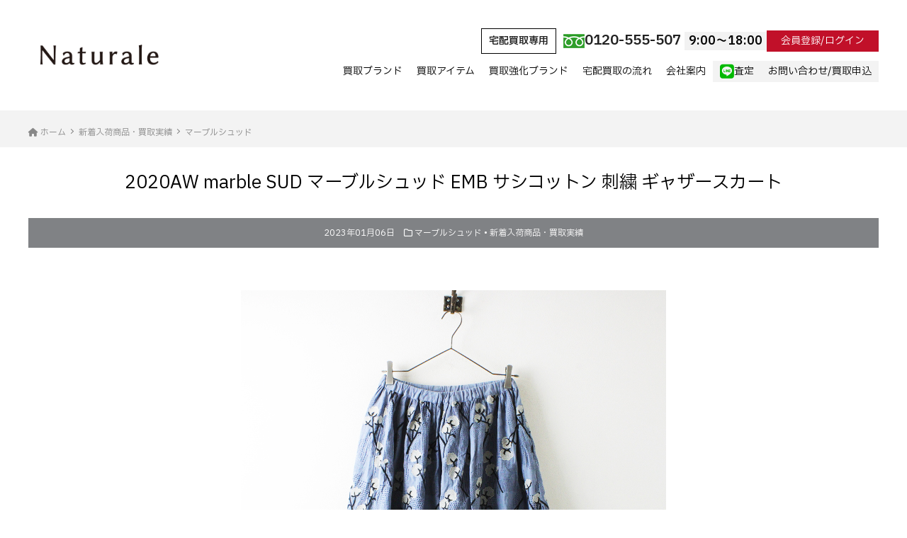

--- FILE ---
content_type: text/html; charset=utf-8
request_url: https://www.google.com/recaptcha/api2/anchor?ar=1&k=6LfEQoMqAAAAAKI-fRX3LNai6NmUM5kbNVx-T4pj&co=aHR0cHM6Ly9zaG9wLXRyZXNvci5qcDo0NDM.&hl=en&v=N67nZn4AqZkNcbeMu4prBgzg&size=invisible&anchor-ms=20000&execute-ms=30000&cb=uu1az5f02o2j
body_size: 48645
content:
<!DOCTYPE HTML><html dir="ltr" lang="en"><head><meta http-equiv="Content-Type" content="text/html; charset=UTF-8">
<meta http-equiv="X-UA-Compatible" content="IE=edge">
<title>reCAPTCHA</title>
<style type="text/css">
/* cyrillic-ext */
@font-face {
  font-family: 'Roboto';
  font-style: normal;
  font-weight: 400;
  font-stretch: 100%;
  src: url(//fonts.gstatic.com/s/roboto/v48/KFO7CnqEu92Fr1ME7kSn66aGLdTylUAMa3GUBHMdazTgWw.woff2) format('woff2');
  unicode-range: U+0460-052F, U+1C80-1C8A, U+20B4, U+2DE0-2DFF, U+A640-A69F, U+FE2E-FE2F;
}
/* cyrillic */
@font-face {
  font-family: 'Roboto';
  font-style: normal;
  font-weight: 400;
  font-stretch: 100%;
  src: url(//fonts.gstatic.com/s/roboto/v48/KFO7CnqEu92Fr1ME7kSn66aGLdTylUAMa3iUBHMdazTgWw.woff2) format('woff2');
  unicode-range: U+0301, U+0400-045F, U+0490-0491, U+04B0-04B1, U+2116;
}
/* greek-ext */
@font-face {
  font-family: 'Roboto';
  font-style: normal;
  font-weight: 400;
  font-stretch: 100%;
  src: url(//fonts.gstatic.com/s/roboto/v48/KFO7CnqEu92Fr1ME7kSn66aGLdTylUAMa3CUBHMdazTgWw.woff2) format('woff2');
  unicode-range: U+1F00-1FFF;
}
/* greek */
@font-face {
  font-family: 'Roboto';
  font-style: normal;
  font-weight: 400;
  font-stretch: 100%;
  src: url(//fonts.gstatic.com/s/roboto/v48/KFO7CnqEu92Fr1ME7kSn66aGLdTylUAMa3-UBHMdazTgWw.woff2) format('woff2');
  unicode-range: U+0370-0377, U+037A-037F, U+0384-038A, U+038C, U+038E-03A1, U+03A3-03FF;
}
/* math */
@font-face {
  font-family: 'Roboto';
  font-style: normal;
  font-weight: 400;
  font-stretch: 100%;
  src: url(//fonts.gstatic.com/s/roboto/v48/KFO7CnqEu92Fr1ME7kSn66aGLdTylUAMawCUBHMdazTgWw.woff2) format('woff2');
  unicode-range: U+0302-0303, U+0305, U+0307-0308, U+0310, U+0312, U+0315, U+031A, U+0326-0327, U+032C, U+032F-0330, U+0332-0333, U+0338, U+033A, U+0346, U+034D, U+0391-03A1, U+03A3-03A9, U+03B1-03C9, U+03D1, U+03D5-03D6, U+03F0-03F1, U+03F4-03F5, U+2016-2017, U+2034-2038, U+203C, U+2040, U+2043, U+2047, U+2050, U+2057, U+205F, U+2070-2071, U+2074-208E, U+2090-209C, U+20D0-20DC, U+20E1, U+20E5-20EF, U+2100-2112, U+2114-2115, U+2117-2121, U+2123-214F, U+2190, U+2192, U+2194-21AE, U+21B0-21E5, U+21F1-21F2, U+21F4-2211, U+2213-2214, U+2216-22FF, U+2308-230B, U+2310, U+2319, U+231C-2321, U+2336-237A, U+237C, U+2395, U+239B-23B7, U+23D0, U+23DC-23E1, U+2474-2475, U+25AF, U+25B3, U+25B7, U+25BD, U+25C1, U+25CA, U+25CC, U+25FB, U+266D-266F, U+27C0-27FF, U+2900-2AFF, U+2B0E-2B11, U+2B30-2B4C, U+2BFE, U+3030, U+FF5B, U+FF5D, U+1D400-1D7FF, U+1EE00-1EEFF;
}
/* symbols */
@font-face {
  font-family: 'Roboto';
  font-style: normal;
  font-weight: 400;
  font-stretch: 100%;
  src: url(//fonts.gstatic.com/s/roboto/v48/KFO7CnqEu92Fr1ME7kSn66aGLdTylUAMaxKUBHMdazTgWw.woff2) format('woff2');
  unicode-range: U+0001-000C, U+000E-001F, U+007F-009F, U+20DD-20E0, U+20E2-20E4, U+2150-218F, U+2190, U+2192, U+2194-2199, U+21AF, U+21E6-21F0, U+21F3, U+2218-2219, U+2299, U+22C4-22C6, U+2300-243F, U+2440-244A, U+2460-24FF, U+25A0-27BF, U+2800-28FF, U+2921-2922, U+2981, U+29BF, U+29EB, U+2B00-2BFF, U+4DC0-4DFF, U+FFF9-FFFB, U+10140-1018E, U+10190-1019C, U+101A0, U+101D0-101FD, U+102E0-102FB, U+10E60-10E7E, U+1D2C0-1D2D3, U+1D2E0-1D37F, U+1F000-1F0FF, U+1F100-1F1AD, U+1F1E6-1F1FF, U+1F30D-1F30F, U+1F315, U+1F31C, U+1F31E, U+1F320-1F32C, U+1F336, U+1F378, U+1F37D, U+1F382, U+1F393-1F39F, U+1F3A7-1F3A8, U+1F3AC-1F3AF, U+1F3C2, U+1F3C4-1F3C6, U+1F3CA-1F3CE, U+1F3D4-1F3E0, U+1F3ED, U+1F3F1-1F3F3, U+1F3F5-1F3F7, U+1F408, U+1F415, U+1F41F, U+1F426, U+1F43F, U+1F441-1F442, U+1F444, U+1F446-1F449, U+1F44C-1F44E, U+1F453, U+1F46A, U+1F47D, U+1F4A3, U+1F4B0, U+1F4B3, U+1F4B9, U+1F4BB, U+1F4BF, U+1F4C8-1F4CB, U+1F4D6, U+1F4DA, U+1F4DF, U+1F4E3-1F4E6, U+1F4EA-1F4ED, U+1F4F7, U+1F4F9-1F4FB, U+1F4FD-1F4FE, U+1F503, U+1F507-1F50B, U+1F50D, U+1F512-1F513, U+1F53E-1F54A, U+1F54F-1F5FA, U+1F610, U+1F650-1F67F, U+1F687, U+1F68D, U+1F691, U+1F694, U+1F698, U+1F6AD, U+1F6B2, U+1F6B9-1F6BA, U+1F6BC, U+1F6C6-1F6CF, U+1F6D3-1F6D7, U+1F6E0-1F6EA, U+1F6F0-1F6F3, U+1F6F7-1F6FC, U+1F700-1F7FF, U+1F800-1F80B, U+1F810-1F847, U+1F850-1F859, U+1F860-1F887, U+1F890-1F8AD, U+1F8B0-1F8BB, U+1F8C0-1F8C1, U+1F900-1F90B, U+1F93B, U+1F946, U+1F984, U+1F996, U+1F9E9, U+1FA00-1FA6F, U+1FA70-1FA7C, U+1FA80-1FA89, U+1FA8F-1FAC6, U+1FACE-1FADC, U+1FADF-1FAE9, U+1FAF0-1FAF8, U+1FB00-1FBFF;
}
/* vietnamese */
@font-face {
  font-family: 'Roboto';
  font-style: normal;
  font-weight: 400;
  font-stretch: 100%;
  src: url(//fonts.gstatic.com/s/roboto/v48/KFO7CnqEu92Fr1ME7kSn66aGLdTylUAMa3OUBHMdazTgWw.woff2) format('woff2');
  unicode-range: U+0102-0103, U+0110-0111, U+0128-0129, U+0168-0169, U+01A0-01A1, U+01AF-01B0, U+0300-0301, U+0303-0304, U+0308-0309, U+0323, U+0329, U+1EA0-1EF9, U+20AB;
}
/* latin-ext */
@font-face {
  font-family: 'Roboto';
  font-style: normal;
  font-weight: 400;
  font-stretch: 100%;
  src: url(//fonts.gstatic.com/s/roboto/v48/KFO7CnqEu92Fr1ME7kSn66aGLdTylUAMa3KUBHMdazTgWw.woff2) format('woff2');
  unicode-range: U+0100-02BA, U+02BD-02C5, U+02C7-02CC, U+02CE-02D7, U+02DD-02FF, U+0304, U+0308, U+0329, U+1D00-1DBF, U+1E00-1E9F, U+1EF2-1EFF, U+2020, U+20A0-20AB, U+20AD-20C0, U+2113, U+2C60-2C7F, U+A720-A7FF;
}
/* latin */
@font-face {
  font-family: 'Roboto';
  font-style: normal;
  font-weight: 400;
  font-stretch: 100%;
  src: url(//fonts.gstatic.com/s/roboto/v48/KFO7CnqEu92Fr1ME7kSn66aGLdTylUAMa3yUBHMdazQ.woff2) format('woff2');
  unicode-range: U+0000-00FF, U+0131, U+0152-0153, U+02BB-02BC, U+02C6, U+02DA, U+02DC, U+0304, U+0308, U+0329, U+2000-206F, U+20AC, U+2122, U+2191, U+2193, U+2212, U+2215, U+FEFF, U+FFFD;
}
/* cyrillic-ext */
@font-face {
  font-family: 'Roboto';
  font-style: normal;
  font-weight: 500;
  font-stretch: 100%;
  src: url(//fonts.gstatic.com/s/roboto/v48/KFO7CnqEu92Fr1ME7kSn66aGLdTylUAMa3GUBHMdazTgWw.woff2) format('woff2');
  unicode-range: U+0460-052F, U+1C80-1C8A, U+20B4, U+2DE0-2DFF, U+A640-A69F, U+FE2E-FE2F;
}
/* cyrillic */
@font-face {
  font-family: 'Roboto';
  font-style: normal;
  font-weight: 500;
  font-stretch: 100%;
  src: url(//fonts.gstatic.com/s/roboto/v48/KFO7CnqEu92Fr1ME7kSn66aGLdTylUAMa3iUBHMdazTgWw.woff2) format('woff2');
  unicode-range: U+0301, U+0400-045F, U+0490-0491, U+04B0-04B1, U+2116;
}
/* greek-ext */
@font-face {
  font-family: 'Roboto';
  font-style: normal;
  font-weight: 500;
  font-stretch: 100%;
  src: url(//fonts.gstatic.com/s/roboto/v48/KFO7CnqEu92Fr1ME7kSn66aGLdTylUAMa3CUBHMdazTgWw.woff2) format('woff2');
  unicode-range: U+1F00-1FFF;
}
/* greek */
@font-face {
  font-family: 'Roboto';
  font-style: normal;
  font-weight: 500;
  font-stretch: 100%;
  src: url(//fonts.gstatic.com/s/roboto/v48/KFO7CnqEu92Fr1ME7kSn66aGLdTylUAMa3-UBHMdazTgWw.woff2) format('woff2');
  unicode-range: U+0370-0377, U+037A-037F, U+0384-038A, U+038C, U+038E-03A1, U+03A3-03FF;
}
/* math */
@font-face {
  font-family: 'Roboto';
  font-style: normal;
  font-weight: 500;
  font-stretch: 100%;
  src: url(//fonts.gstatic.com/s/roboto/v48/KFO7CnqEu92Fr1ME7kSn66aGLdTylUAMawCUBHMdazTgWw.woff2) format('woff2');
  unicode-range: U+0302-0303, U+0305, U+0307-0308, U+0310, U+0312, U+0315, U+031A, U+0326-0327, U+032C, U+032F-0330, U+0332-0333, U+0338, U+033A, U+0346, U+034D, U+0391-03A1, U+03A3-03A9, U+03B1-03C9, U+03D1, U+03D5-03D6, U+03F0-03F1, U+03F4-03F5, U+2016-2017, U+2034-2038, U+203C, U+2040, U+2043, U+2047, U+2050, U+2057, U+205F, U+2070-2071, U+2074-208E, U+2090-209C, U+20D0-20DC, U+20E1, U+20E5-20EF, U+2100-2112, U+2114-2115, U+2117-2121, U+2123-214F, U+2190, U+2192, U+2194-21AE, U+21B0-21E5, U+21F1-21F2, U+21F4-2211, U+2213-2214, U+2216-22FF, U+2308-230B, U+2310, U+2319, U+231C-2321, U+2336-237A, U+237C, U+2395, U+239B-23B7, U+23D0, U+23DC-23E1, U+2474-2475, U+25AF, U+25B3, U+25B7, U+25BD, U+25C1, U+25CA, U+25CC, U+25FB, U+266D-266F, U+27C0-27FF, U+2900-2AFF, U+2B0E-2B11, U+2B30-2B4C, U+2BFE, U+3030, U+FF5B, U+FF5D, U+1D400-1D7FF, U+1EE00-1EEFF;
}
/* symbols */
@font-face {
  font-family: 'Roboto';
  font-style: normal;
  font-weight: 500;
  font-stretch: 100%;
  src: url(//fonts.gstatic.com/s/roboto/v48/KFO7CnqEu92Fr1ME7kSn66aGLdTylUAMaxKUBHMdazTgWw.woff2) format('woff2');
  unicode-range: U+0001-000C, U+000E-001F, U+007F-009F, U+20DD-20E0, U+20E2-20E4, U+2150-218F, U+2190, U+2192, U+2194-2199, U+21AF, U+21E6-21F0, U+21F3, U+2218-2219, U+2299, U+22C4-22C6, U+2300-243F, U+2440-244A, U+2460-24FF, U+25A0-27BF, U+2800-28FF, U+2921-2922, U+2981, U+29BF, U+29EB, U+2B00-2BFF, U+4DC0-4DFF, U+FFF9-FFFB, U+10140-1018E, U+10190-1019C, U+101A0, U+101D0-101FD, U+102E0-102FB, U+10E60-10E7E, U+1D2C0-1D2D3, U+1D2E0-1D37F, U+1F000-1F0FF, U+1F100-1F1AD, U+1F1E6-1F1FF, U+1F30D-1F30F, U+1F315, U+1F31C, U+1F31E, U+1F320-1F32C, U+1F336, U+1F378, U+1F37D, U+1F382, U+1F393-1F39F, U+1F3A7-1F3A8, U+1F3AC-1F3AF, U+1F3C2, U+1F3C4-1F3C6, U+1F3CA-1F3CE, U+1F3D4-1F3E0, U+1F3ED, U+1F3F1-1F3F3, U+1F3F5-1F3F7, U+1F408, U+1F415, U+1F41F, U+1F426, U+1F43F, U+1F441-1F442, U+1F444, U+1F446-1F449, U+1F44C-1F44E, U+1F453, U+1F46A, U+1F47D, U+1F4A3, U+1F4B0, U+1F4B3, U+1F4B9, U+1F4BB, U+1F4BF, U+1F4C8-1F4CB, U+1F4D6, U+1F4DA, U+1F4DF, U+1F4E3-1F4E6, U+1F4EA-1F4ED, U+1F4F7, U+1F4F9-1F4FB, U+1F4FD-1F4FE, U+1F503, U+1F507-1F50B, U+1F50D, U+1F512-1F513, U+1F53E-1F54A, U+1F54F-1F5FA, U+1F610, U+1F650-1F67F, U+1F687, U+1F68D, U+1F691, U+1F694, U+1F698, U+1F6AD, U+1F6B2, U+1F6B9-1F6BA, U+1F6BC, U+1F6C6-1F6CF, U+1F6D3-1F6D7, U+1F6E0-1F6EA, U+1F6F0-1F6F3, U+1F6F7-1F6FC, U+1F700-1F7FF, U+1F800-1F80B, U+1F810-1F847, U+1F850-1F859, U+1F860-1F887, U+1F890-1F8AD, U+1F8B0-1F8BB, U+1F8C0-1F8C1, U+1F900-1F90B, U+1F93B, U+1F946, U+1F984, U+1F996, U+1F9E9, U+1FA00-1FA6F, U+1FA70-1FA7C, U+1FA80-1FA89, U+1FA8F-1FAC6, U+1FACE-1FADC, U+1FADF-1FAE9, U+1FAF0-1FAF8, U+1FB00-1FBFF;
}
/* vietnamese */
@font-face {
  font-family: 'Roboto';
  font-style: normal;
  font-weight: 500;
  font-stretch: 100%;
  src: url(//fonts.gstatic.com/s/roboto/v48/KFO7CnqEu92Fr1ME7kSn66aGLdTylUAMa3OUBHMdazTgWw.woff2) format('woff2');
  unicode-range: U+0102-0103, U+0110-0111, U+0128-0129, U+0168-0169, U+01A0-01A1, U+01AF-01B0, U+0300-0301, U+0303-0304, U+0308-0309, U+0323, U+0329, U+1EA0-1EF9, U+20AB;
}
/* latin-ext */
@font-face {
  font-family: 'Roboto';
  font-style: normal;
  font-weight: 500;
  font-stretch: 100%;
  src: url(//fonts.gstatic.com/s/roboto/v48/KFO7CnqEu92Fr1ME7kSn66aGLdTylUAMa3KUBHMdazTgWw.woff2) format('woff2');
  unicode-range: U+0100-02BA, U+02BD-02C5, U+02C7-02CC, U+02CE-02D7, U+02DD-02FF, U+0304, U+0308, U+0329, U+1D00-1DBF, U+1E00-1E9F, U+1EF2-1EFF, U+2020, U+20A0-20AB, U+20AD-20C0, U+2113, U+2C60-2C7F, U+A720-A7FF;
}
/* latin */
@font-face {
  font-family: 'Roboto';
  font-style: normal;
  font-weight: 500;
  font-stretch: 100%;
  src: url(//fonts.gstatic.com/s/roboto/v48/KFO7CnqEu92Fr1ME7kSn66aGLdTylUAMa3yUBHMdazQ.woff2) format('woff2');
  unicode-range: U+0000-00FF, U+0131, U+0152-0153, U+02BB-02BC, U+02C6, U+02DA, U+02DC, U+0304, U+0308, U+0329, U+2000-206F, U+20AC, U+2122, U+2191, U+2193, U+2212, U+2215, U+FEFF, U+FFFD;
}
/* cyrillic-ext */
@font-face {
  font-family: 'Roboto';
  font-style: normal;
  font-weight: 900;
  font-stretch: 100%;
  src: url(//fonts.gstatic.com/s/roboto/v48/KFO7CnqEu92Fr1ME7kSn66aGLdTylUAMa3GUBHMdazTgWw.woff2) format('woff2');
  unicode-range: U+0460-052F, U+1C80-1C8A, U+20B4, U+2DE0-2DFF, U+A640-A69F, U+FE2E-FE2F;
}
/* cyrillic */
@font-face {
  font-family: 'Roboto';
  font-style: normal;
  font-weight: 900;
  font-stretch: 100%;
  src: url(//fonts.gstatic.com/s/roboto/v48/KFO7CnqEu92Fr1ME7kSn66aGLdTylUAMa3iUBHMdazTgWw.woff2) format('woff2');
  unicode-range: U+0301, U+0400-045F, U+0490-0491, U+04B0-04B1, U+2116;
}
/* greek-ext */
@font-face {
  font-family: 'Roboto';
  font-style: normal;
  font-weight: 900;
  font-stretch: 100%;
  src: url(//fonts.gstatic.com/s/roboto/v48/KFO7CnqEu92Fr1ME7kSn66aGLdTylUAMa3CUBHMdazTgWw.woff2) format('woff2');
  unicode-range: U+1F00-1FFF;
}
/* greek */
@font-face {
  font-family: 'Roboto';
  font-style: normal;
  font-weight: 900;
  font-stretch: 100%;
  src: url(//fonts.gstatic.com/s/roboto/v48/KFO7CnqEu92Fr1ME7kSn66aGLdTylUAMa3-UBHMdazTgWw.woff2) format('woff2');
  unicode-range: U+0370-0377, U+037A-037F, U+0384-038A, U+038C, U+038E-03A1, U+03A3-03FF;
}
/* math */
@font-face {
  font-family: 'Roboto';
  font-style: normal;
  font-weight: 900;
  font-stretch: 100%;
  src: url(//fonts.gstatic.com/s/roboto/v48/KFO7CnqEu92Fr1ME7kSn66aGLdTylUAMawCUBHMdazTgWw.woff2) format('woff2');
  unicode-range: U+0302-0303, U+0305, U+0307-0308, U+0310, U+0312, U+0315, U+031A, U+0326-0327, U+032C, U+032F-0330, U+0332-0333, U+0338, U+033A, U+0346, U+034D, U+0391-03A1, U+03A3-03A9, U+03B1-03C9, U+03D1, U+03D5-03D6, U+03F0-03F1, U+03F4-03F5, U+2016-2017, U+2034-2038, U+203C, U+2040, U+2043, U+2047, U+2050, U+2057, U+205F, U+2070-2071, U+2074-208E, U+2090-209C, U+20D0-20DC, U+20E1, U+20E5-20EF, U+2100-2112, U+2114-2115, U+2117-2121, U+2123-214F, U+2190, U+2192, U+2194-21AE, U+21B0-21E5, U+21F1-21F2, U+21F4-2211, U+2213-2214, U+2216-22FF, U+2308-230B, U+2310, U+2319, U+231C-2321, U+2336-237A, U+237C, U+2395, U+239B-23B7, U+23D0, U+23DC-23E1, U+2474-2475, U+25AF, U+25B3, U+25B7, U+25BD, U+25C1, U+25CA, U+25CC, U+25FB, U+266D-266F, U+27C0-27FF, U+2900-2AFF, U+2B0E-2B11, U+2B30-2B4C, U+2BFE, U+3030, U+FF5B, U+FF5D, U+1D400-1D7FF, U+1EE00-1EEFF;
}
/* symbols */
@font-face {
  font-family: 'Roboto';
  font-style: normal;
  font-weight: 900;
  font-stretch: 100%;
  src: url(//fonts.gstatic.com/s/roboto/v48/KFO7CnqEu92Fr1ME7kSn66aGLdTylUAMaxKUBHMdazTgWw.woff2) format('woff2');
  unicode-range: U+0001-000C, U+000E-001F, U+007F-009F, U+20DD-20E0, U+20E2-20E4, U+2150-218F, U+2190, U+2192, U+2194-2199, U+21AF, U+21E6-21F0, U+21F3, U+2218-2219, U+2299, U+22C4-22C6, U+2300-243F, U+2440-244A, U+2460-24FF, U+25A0-27BF, U+2800-28FF, U+2921-2922, U+2981, U+29BF, U+29EB, U+2B00-2BFF, U+4DC0-4DFF, U+FFF9-FFFB, U+10140-1018E, U+10190-1019C, U+101A0, U+101D0-101FD, U+102E0-102FB, U+10E60-10E7E, U+1D2C0-1D2D3, U+1D2E0-1D37F, U+1F000-1F0FF, U+1F100-1F1AD, U+1F1E6-1F1FF, U+1F30D-1F30F, U+1F315, U+1F31C, U+1F31E, U+1F320-1F32C, U+1F336, U+1F378, U+1F37D, U+1F382, U+1F393-1F39F, U+1F3A7-1F3A8, U+1F3AC-1F3AF, U+1F3C2, U+1F3C4-1F3C6, U+1F3CA-1F3CE, U+1F3D4-1F3E0, U+1F3ED, U+1F3F1-1F3F3, U+1F3F5-1F3F7, U+1F408, U+1F415, U+1F41F, U+1F426, U+1F43F, U+1F441-1F442, U+1F444, U+1F446-1F449, U+1F44C-1F44E, U+1F453, U+1F46A, U+1F47D, U+1F4A3, U+1F4B0, U+1F4B3, U+1F4B9, U+1F4BB, U+1F4BF, U+1F4C8-1F4CB, U+1F4D6, U+1F4DA, U+1F4DF, U+1F4E3-1F4E6, U+1F4EA-1F4ED, U+1F4F7, U+1F4F9-1F4FB, U+1F4FD-1F4FE, U+1F503, U+1F507-1F50B, U+1F50D, U+1F512-1F513, U+1F53E-1F54A, U+1F54F-1F5FA, U+1F610, U+1F650-1F67F, U+1F687, U+1F68D, U+1F691, U+1F694, U+1F698, U+1F6AD, U+1F6B2, U+1F6B9-1F6BA, U+1F6BC, U+1F6C6-1F6CF, U+1F6D3-1F6D7, U+1F6E0-1F6EA, U+1F6F0-1F6F3, U+1F6F7-1F6FC, U+1F700-1F7FF, U+1F800-1F80B, U+1F810-1F847, U+1F850-1F859, U+1F860-1F887, U+1F890-1F8AD, U+1F8B0-1F8BB, U+1F8C0-1F8C1, U+1F900-1F90B, U+1F93B, U+1F946, U+1F984, U+1F996, U+1F9E9, U+1FA00-1FA6F, U+1FA70-1FA7C, U+1FA80-1FA89, U+1FA8F-1FAC6, U+1FACE-1FADC, U+1FADF-1FAE9, U+1FAF0-1FAF8, U+1FB00-1FBFF;
}
/* vietnamese */
@font-face {
  font-family: 'Roboto';
  font-style: normal;
  font-weight: 900;
  font-stretch: 100%;
  src: url(//fonts.gstatic.com/s/roboto/v48/KFO7CnqEu92Fr1ME7kSn66aGLdTylUAMa3OUBHMdazTgWw.woff2) format('woff2');
  unicode-range: U+0102-0103, U+0110-0111, U+0128-0129, U+0168-0169, U+01A0-01A1, U+01AF-01B0, U+0300-0301, U+0303-0304, U+0308-0309, U+0323, U+0329, U+1EA0-1EF9, U+20AB;
}
/* latin-ext */
@font-face {
  font-family: 'Roboto';
  font-style: normal;
  font-weight: 900;
  font-stretch: 100%;
  src: url(//fonts.gstatic.com/s/roboto/v48/KFO7CnqEu92Fr1ME7kSn66aGLdTylUAMa3KUBHMdazTgWw.woff2) format('woff2');
  unicode-range: U+0100-02BA, U+02BD-02C5, U+02C7-02CC, U+02CE-02D7, U+02DD-02FF, U+0304, U+0308, U+0329, U+1D00-1DBF, U+1E00-1E9F, U+1EF2-1EFF, U+2020, U+20A0-20AB, U+20AD-20C0, U+2113, U+2C60-2C7F, U+A720-A7FF;
}
/* latin */
@font-face {
  font-family: 'Roboto';
  font-style: normal;
  font-weight: 900;
  font-stretch: 100%;
  src: url(//fonts.gstatic.com/s/roboto/v48/KFO7CnqEu92Fr1ME7kSn66aGLdTylUAMa3yUBHMdazQ.woff2) format('woff2');
  unicode-range: U+0000-00FF, U+0131, U+0152-0153, U+02BB-02BC, U+02C6, U+02DA, U+02DC, U+0304, U+0308, U+0329, U+2000-206F, U+20AC, U+2122, U+2191, U+2193, U+2212, U+2215, U+FEFF, U+FFFD;
}

</style>
<link rel="stylesheet" type="text/css" href="https://www.gstatic.com/recaptcha/releases/N67nZn4AqZkNcbeMu4prBgzg/styles__ltr.css">
<script nonce="KkJG4qd777DgrgAMJNGGHg" type="text/javascript">window['__recaptcha_api'] = 'https://www.google.com/recaptcha/api2/';</script>
<script type="text/javascript" src="https://www.gstatic.com/recaptcha/releases/N67nZn4AqZkNcbeMu4prBgzg/recaptcha__en.js" nonce="KkJG4qd777DgrgAMJNGGHg">
      
    </script></head>
<body><div id="rc-anchor-alert" class="rc-anchor-alert"></div>
<input type="hidden" id="recaptcha-token" value="[base64]">
<script type="text/javascript" nonce="KkJG4qd777DgrgAMJNGGHg">
      recaptcha.anchor.Main.init("[\x22ainput\x22,[\x22bgdata\x22,\x22\x22,\[base64]/[base64]/[base64]/bmV3IHJbeF0oY1swXSk6RT09Mj9uZXcgclt4XShjWzBdLGNbMV0pOkU9PTM/bmV3IHJbeF0oY1swXSxjWzFdLGNbMl0pOkU9PTQ/[base64]/[base64]/[base64]/[base64]/[base64]/[base64]/[base64]/[base64]\x22,\[base64]\\u003d\x22,\x22LWw5WMOAeRDCg8K4wrTDnMKQw6fCpMOQMsKxVsOSfsOvA8OSwoB5wrbCiibCj2dpb1HCvsKWb3nDnDIKZ0jDkmE/[base64]/CilJFw4PDjxTDrx4+PwDDqsKQw6LCu8K6wr5ww5LDrQ3Ch8Ocw7DCqW/[base64]/[base64]/Ci8Omw47DrMOAEsKFH8O5w7jCsTfCrMKXw59MakZ+wp7DjsOCSMOJNsKlNMKvwrgMKF4UcgBcQ3jDvBHDiGTCt8Kbwr/[base64]/DlV8iLDbDkVbDqBpxHF/Cu8O7wqLDqsKIwqjCm3UYw47Cn8KEwpc8HcOqV8Khw7AFw4R3w5vDtsOFwq5yH1NXa8KLWh44w755wr55filvew7CulDCmsOQwpdLAxwuwrPCq8OAw6kGw5zCscOpwqUiaMOwWnTDrAIpQWzDiVvDlMONwqUjwpxUCwdlwqnCoCxcSngCbMO/w63DpyvDpMOSLMOQDTddQCDCoEDChMK1w5XCrwjCocOqOcKvw78Hw4vDl8Ovw5hCC8OJMMOKw5HCmHtGNh/Drw7ChinDmsK5QMOdFywPwod/[base64]/DmFHCvz5pRULDl8OMw47DjcO7w5vCscKJwo3DhirChVQkwpFBw4rCt8K9wo/[base64]/[base64]/DhMKddcO3RsKjN8KEIcOqw6t5w6/Du8Kkw5DCq8Oyw4/DkMO4aBwHw41VW8OyCB/[base64]/DoV/Cr8Krw78NbDTDm0VFwpXCj8KlwqPDn8Krw7TDnMOVw5ogw73CnjfCmcKYRMOuwqlWw7x5w4h7BsOZa0/[base64]/CmQEZw7DCmGV9woE3DcKnw6EvJsOFTMKsAMO5DsOpw7nDrzfCsMOnUkkMEm/DscOPdsKDASYGQwNSw7pTwrNPKsOCw4EPahR5JMOJQcOMw7vDtyrCisO2wqTCtQDDoG3DpcKNMsOGwoFMf8KlUcKvST3DtcOAwoLDiz5Gwr/DoMK2WnjDk8KlwpTCuSfDhsKxeU0Yw5dJCsO8wqMRw6XDtBnDlBMTJMOpwr57YMOwR0XDszsWw4bDvcONEsKMwq3Cgl/DvcOuEQXCnjzDt8O2EMOOWsO0wq/DuMKUF8OqwrXCnsOyw6jCqCDDh8OgI0EATGXCq2Z5wqcywrEhwpTCpWN9csO4bcOOHMO4wq8BacOQwpDCq8KCCB7Cv8KRw6kXKsKGXUNDwo1uOMOcVUs4VEF2w4QgRyB5S8OPUcK1R8OnwoXCp8O2w6BDw6E5b8Kyw7NkTQkPwpnDkSobGsOvYUUMwr/DoMOSw6Jrw7XCn8KsesKnw4vDmxXDmcOrCcKQw7zDhmzDqCrCkcOIwpslwqLDslzCksOUUMOOHEvDisOCMMKxKcOjw6w4w7Vwwq9cbn3Cp23ChyrCt8O1AVhgKSbCqU4PwrYuaw/CjMK9bCwXOcK+w4hGw6rCrW3DncKrw4gow73DoMOxwppiNMOFwqJcw7LDpcOSekzDlxrDqMOzwpVEbQ3Co8OJZRbDvcOlbsKAbglUd8OkwqrDksKuEF/DtcKFwo8MbBjDtcKvP3bCqcKvZVvDj8Kdwr42wr3CjnXCigt9w7hjDsOcwo8cw7leHMKlTlMBcFIhUcOCUT4fasO3wp0NSBrDuUHCpgAwUDA8w4/[base64]/PS0heSTDi0LCgwLChsKeYMKMwp7CiXIlwpDCkcKOXMKcCMORw5drPsOON2ArMsKNwpxmJQthAsOZw7tsEzUWwqfCpVI6w4nCrsKVDcOkT1jDmU0/A0rDmx1/U8K1ecKmAsO5w5TDtsK2aSthdsOrYinDpsK6woBvThAGUsOEOAswwpTClsKLbMKGKsKjw5fCvsOxHcKuY8KjwrXCi8O/wrMWw7XCh3VyWCZ+MsKTWsKfNUbDs8OMw6RjLgAKw5bClcKwb8KIDlXDr8O9bXAtwptYVMOeCMKcwp9ywoQDEMKew6dVwqsXwp/DssOSOCk/CsOAWRTCoyLCpcOPwpQdwqUfwqhswo3CtsOswoLCnHTDiVbDqMOeccOOKykiFG3Dpj3ChMKwMUQKejNWJlfCmjRzWGoCw4bCr8K+LsKLWDoow7nDoljDnQjCq8OCw4fCkh4AccO1wpMjU8KKTSPCmlHDqsKvwpV6wr3Djk/CosKJak0bw6fCmcOsPMO8PMOOwo3Ci3zCtG4bcELCo8OhwofDvcK0QlHDlMOkwo7Ds0pYXjPDr8K5AMKHDHLDqMOYIcKSL3HDkMKeGMKVOyXDvcKNCcOGw4oWw7t1wpLCicOOCMKYw4Ilw5RfLk/CrcKtbcK+wqnCqsO0wqhPw6jCo8OFVUpKwp3DqsOcwq95w4rCvsKDw6cew4rClSLDvmVGaBd1w70zwp3CtlHCiRnCnkBNNhI2OcKZFsOVw7TDlzfDkw/DncO+Y3V/bsOUXnIMw6IzBGF4woBmwoHCv8KVwrbDoMKAXHdTw73ClMKyw6VvD8O6MFfDmcORw641wrAGXz/DlsOYICdbMgzCqC7CmiMVw5kSwp09O8OKwol9fcOIw7clfsOBw6hOKkkAOC95wpDCtAIRX1zCoVIvCsKneC4mJ2lfWT15fMOLw5fCp8Kiw4lOw74iT8KQPsOawod/wrjCgcOONgUIODTDgMOLw65/R8OwwrfCjmdBw6TDhkLCgMKDKMOWw4A/XRAzAj4ewox8Q1HDlcKFY8K1RcOdM8O3wpDDu8OoXm5/LCbCscOKSlHChEbDgBYBwqJFB8O2wq1Zw5zDqg5vw6bDvsKhwqhYJsK5wobCn2HDgcKjw6d+CSsSwpvCusOswr/Ckh4KWWsyGWPCj8KUwpLCvMOUwrF/w5APw6TCtsOpw7ULaWzClEvDqW9dcwvDp8KAHsOEDWpZw5/DmWAQfwbCnMK0wrM2b8OxayBZF0NUwrhEwoPDuMOtw6XCtDYxw6DCksO2w7/CsjYJRBJGwrXClkpYwq9aGsK5WsOfQBdsw5rDi8OASTxQZhvCvMOoRxLDrsKadDJNJQM2w4NkKljDs8OxYMKPw796wqjDgMK6OmfCjlpTVQNRBsKlw47DmwPCrMKSwp81ShZLwr9fXcOMbsKuw5ZpRFpLdsK/wo4NJFlEKDfDoxXDk8OHG8OtwoUkwqVEFsOowpg7dMOpwpYEMgvDu8KHYcOPw4XDt8OiwqLDlBjCqcOPw7tGXMOvSsKBPyLCnT7Dg8KtLxfDpcK8FcKsDEjDtMOeeiEdw5PCjcKfBcOcPknCmSHDjMK8wp/DmUkYUEE5w7Mswpktw7TCk33DocKcwpPDvh9IKwMMwosIDFQzUA7Dg8KJGMKlYE1AECHDisObOULDjcKaeVjDvMOBJ8Orwr0Qwr0HDCjCosKPwp/CrcOOw7zDh8O/w6/Cm8KBw5DCtcOWUMODbRfDhV3ClMOLG8OPwrMaZwRxCG/DmAc5UEnDkCg8w4k4bXB7BsKHwrnDgsONwq/CuULDsWfCiHt+H8OSI8KRw5pJGj7DmXZxw7kpwrHCggEzwrzCjh3CjHpFXW/CsgHDiGUkw7I8PsKAbMKjflzDnMOpw4LChcKswrTCksOaLcKJOcOCw4djw47DoMKAw5BAwrXDqMK6VSbCiTxswr/DnRLDqDHCjcKqwqVvwpvCv2TCsTx8NsOIw5XDh8OWACLCmMOcwp0yw4vCknnCpcO6cMO/woTDncK5woEROsKXFsOaw4PCuTzDs8Ojw7zCuUrDrGsXf8OeGsKKY8KMwosJwq/Dm3QDMMO4wprCr2kqSMO9w47Dm8KDLMKdw67ChcOnw5EzOUZGwqRUFsKZwpjCoT1rwoTCjVPCvybCpcKyw4cCNMKtwp9WdTZrw6fCt39GW0MpccKxY8O2cgzCqHTCs3Q+Hi0Kw6rCuGccL8KDLcK3bzTDpQ9EdsK9w7IhH8ObwqghXMKhwq/DkGwnZgthPSYBK8KBw6vDvMKgVcKxw5dAw7fCryPChwR4w73Cp0rCsMK2wogHwq/[base64]/CuVssQCgwRsOtan/DrMKIZHYvwrDCksKkwo1LKSnDsT/DmsOwCsO7UxvDjA8fw4pzTGfDkMKJRcKDRx9lOcKRT3Rtw7Vvw5/[base64]/W8Okwq9UwrTDkj0EO8OfETxYQsO5wq7DsgZkwrlLI3nDijLChSbDt2nDmsK7MsK7wrINEThlw7BAw69fwrQ4UX/CjsO0bCjDlxpoC8K1w6fClzNHdCzDgn3Ck8ORwq49wqhfJCRWIMK/w59lwqZnw7lAXz03dsOawoBJw5DDusORFsO1fUNbT8OwNkxgLzbClMOQZMODRMK0BsKMw4DCm8KLw6E6w68Lw4TCpFJxcEZiwrjDksO/wrVSw58QfWEiwpXDiRrDucOsZR3ChsOlw6jDpzfDsSLChMKoBsOkU8OxTcKswqNTwqVUExLDlcOddsKsDCBVZMKZI8Kxw5HCr8Osw5pab0HCgMKXwo10EMKcw5/[base64]/LQDDlcO7w6hBEVnDo8KcwoJgTiVMwqlvLHzDsSrCumkCw5fDhVvCvcKQK8Knw5Isw5JSWT1aRCpjw4jDnRBNw7zCpwLCjiBUSynCrcK2Y0bCicO5ZMKgwoUjwrjDgnB/wp5BwqxAwq7DtcOfdUbDlMK4w63Do2jDvMKMw5rDpsKTcsK3wqbDtDQ/GcOKw7ZZRWBLwoHCmCLDnzdaKATCjErCj0RGGMO9ISc2wrgTw79zwobCmhnDiFLClsOBZ1RFaMO1BSjDoG8oPW0+wp3DgsOpNhtCd8KnTcKcw7ozw7TDkMOlw6B0EgA7AGR5M8OKS8OuBsOOCx/CjELDtlPDrEVACW44wqF/R3HDrkhPc8KlwplWNcKww7oVwq56w5/DiMKhwr/Dij7ClWDClC9pw45PwqHDhcOAw4TCuzUlw73DrmnDoMKBwrMnw6zCgRHChhRZLl8qGVHDn8K0wrVdwoXDhifDlsO5wqtGw6PDl8K3O8K9EsOiFzTDkHYjw6jCjsOYwrPDgsOqPsKnIWU7woFlER/DsMKwwrlIw4DCmyvDmjHDksO1RsONwoIJw5prRlbCkU/DgxFocR/DrXTDuMKEKRnDnUJlw7rCncORw6HCrWV/w6ZRJWfCugYFw7vDpsOPX8OWYCg9H2TCqRnCr8OrwoPDrMOuwrXDlMOIwpE+w43CnMOjejABwo9owp3Dpi/DqsK5w4clX8O0w64sK8Ouw6VXw40qIUPDhsKHDsOsTMOwwrrDt8OfwpZwZ1oFw6/DoGxATGLDmsOyNQ1Kwo/DgcKhwokjYMODCUgYM8KdWcO8wonDisKTK8KNwqfDg8Ord8KCHsOhWWljw5ULRRwlQcOqAwp1fCzDqcK6w5wgQWxTH8KAw4XCuQUqACcJK8Kaw5rCncOowpfDhsKADsOywovDqcKkV3TCqMODw7/CvcKKwqxPccOgwqLCnCvDg2PCgMOGw5XDlXHDj1QWAEo2w78Fa8OKBsKcw6Vxw5gow7PDusOXw7gxw43DlloZw5Y1QsKyDxDDkwJ0w5VFwo55EUTCuywDw7NMMcOzwpg0McOewrkJwqFUbcKiVHEaPsKpG8K+SVUvw7NkXnrDncOKLsKxw7rCiz/DsGXCk8Ouw47DhlBEM8O7w6vChMOxdMOUwoFWwq3DlsO7b8K8SMKMw6zDuMOVGmsawroECcKhF8OSw5/DmcO5NhBzVMKmRMOew4cowp/DjMO8LsKiV8KUJGrDlcOlwqoQMcKnFz8+McO4w7sLw7YMM8K7HMKKwodHwp0Xw5rDl8OVRCnDj8K3wrAQKSHDr8O/[base64]/[base64]/[base64]/Dn8OSw6M/wrnDp8Kqwr5JDiDCmcK3bMKCJsKVQcKnNsKyXsKrSS9XSyHCiGDCvMOhU2fCqcKXw4/Cm8Oww6LCvjLCqyg0w5rCgXUFdQPDm2YRw4PCpmzDlTEYXAjDkxtVC8K9wqEbfk3CqcOuHcKhw4HCi8KiwqDDr8OzwqEGwp9YwpfCtXsAMm0VCMKcwr91w5NhwokjwqXCv8OFEcKpJsONW1ZHeEk0wrdyEMKrBMOmU8Oaw5ouw781w73CqhlGUcOmw5/Dp8Onwpkgwq7CuVDClMOrRsK5X2o4b13Cj8Osw5vDu8K8wq7ChAPDs2s+wqweZsKewrXDnRXCqMKNSsOdWTHClsOdIUNwwpLCr8KNRRzDhBoQwrPCjE4iEl1ANXh+wpI6d2hIw5fCnlNQUGLDmlzClcO/wr10w7fDj8OvOcObwpULwoPDsRRpw5DDh3/[base64]/[base64]/Cu8OIw70qw73DqXjCvCXCpMKsDsKAXn5HRy8Ow6LDn0Nsw4XDmMK1wpXDogNKLU/CkMO4A8Kowrt9QXglY8KnLsKSA3o8Vm/[base64]/DlcOwGsKXUMKjGsOmwofDiB7DjsOXwqMEOcKbcsOmOUpWSMO+w4PCkMKSw6EEwp/DpGTCvcObOHTCgsKAXnVawqTDv8Kbwpw2wpLCsQrCosO1wrtAwq3Cs8KsbsOHw5I8YVMKD2jDuMKAM8K3wprDpFvDuMKMwp/CncK4wovDiix7BTDCjhDCs3AHJzNBwq4mDMKTDGR5w6TCvRvDiGrCgMKnKsKbwpAbUcOwwqPCvkbDpQomw5DCgMK5ZXsYw4/CtWNyI8KyF3XDg8KmLsOPwp43woIlwp8Vw6rDuCDCpcKZwrA5w4zCocKfw4gQWSrCmivDvMKdw7dzw5vCnXvCo8OnwobClzJ7ZMOIwoxqw7EXw5MwY0bDvX57bmTCs8OYwrjDu2xGwqZew5YBwoPChcOTJMK6B3vDk8OUw7PCi8O/PMKGZg/[base64]/[base64]/wp/DlMKMZgTDs8Oowr7DrcKQeRBTw5RBEjhKHyHDnjF1fFVfw7HDo0AOK3twf8KGwobDi8ODwrjDvXhWPhvCo8KrDsKjHcOBw7XCojIYw6YESV3DgAEPwozCnX8Xw6HDl33CjsOiSMKvw5cbw54VwrstwpdZwrcbw7/Cvh5HDsKJXsK/AQDCtlHCiR8BdD1Wwqs/w48Zw6Jdw45Pw7jCgsKxUMKVwqDCnlZ4w7k3w5HCsDwzw5Fiw53CrMO9DSDDhT5UNcOfwoBLw7w+w4TCpHLDkcKpw5M/[base64]/DGUmwpDDtxgVMMKsDH9MaR/Dm8OxwqjCosOxTsKmLWYuwrpEShfCuMO2SX3Cq8O6AsKoSFfCksKiA0MZJsOVcWjChcOkXMKSw6LCqCZIwrLCpEc8KcONZsO4BXc0wq3DiRJSw7cgOD0uPFosFsKQRl0lw54/[base64]/ClMO4wrfDgsOLRsOkw4/Co0IvwqV0d8Kbw5/DqMOSNEQEw7HDunfDh8OzGxvDncOlwrLDk8OfwoXDgVzDr8Kdw5nCnUYZAUQgYBJWIMKGFUgYaypZBBXCpnfDrmh1w5XDoww0MsOew4IawrLCiz/DhBPDgcKLwqtpCUEoDsO0Vx7CuMO/KS/DpMOrw7pgwrAaGsOVw7M9WMKsYAJfH8KVwqHCsmxtw7nCq0rDkH3CiC7DicOdwosnw4/CoUHCvSJIw4B/wpnDisOLw7QWYEzCi8OZcWNgEFJHwqtwE17Cl8ObUsK0K2BEwoxNwrNCIMKPD8O/[base64]/ClhQGYVLDs8OWwq4ywrXDpMKjw7d4UXZPwqvDvsOhwrvCrMKFwoA/asKLw4rDl8KiEMO9C8OvIyN9G8Oyw4DDlw8swrvDnGBuwpAbwpTCsDFkR8OdHcKxeMOVaMO3woUaFcO2GSjDr8OCH8KRw65WW23DlsKUw6XDgz3DlXhXb3kuRHkuwo3CvB3DnQ7CqcOmEWzCsw/DqWHClwvCjsK3wrwBw68HaWAsw7DCgxUew6PDq8OHwq7DsHATwpHDmFwtAVhow4ZEacK0wr/CjHrDgXzDssOjw7JQwpB0AcOXw4bCuDtrw7lZJQYHwpNeFS8aTwVUwppmXsK8PMKFC1sXWMKLRjzCqz3CrAPDksOgw6/Ds8K/w7tBwpsodMODX8OpPxsnwptiwqJDNTPDo8OcNERfwrrDl3nCngPCo2PCiDTDl8OJwphuwoUCw7h1MSrChErCmgfDpsOWKTxGdsOcZ0sETU/Dj2wfKQ7CtSNZXMOPw54gIh4HVyPDv8KaP3FywrrCtlbDm8K4wq0qBHTDkcO6El/[base64]/Do8OFw4koEMOtOkDDjH9bwoAYS8OlMwZeasOKwqJOUkbCvnvDq3PCtSXDknVcwooRw5nDjDPDkyAVwoNZw7fCl0TDlcOXVW/CgnzCtcO3wqXDpcKcM0nDjMKqw40Gw4HDvcO8w5bCtQoOam4gw5kXwrwgUizCoiAhw5LCqsOvTDwfHcK9wqbCtlMNwrtmA8OowpoLQG/CsXfCm8KUS8KNCFUqC8Kvwo44woLCvSBIF2I5HSZtwozDi0okw7kIwoNJEmPDr8OzwqvCjgU8TsKGFMKHwokJMWNuwo0XF8KjQMK9QVRwIBHDnsKiwqXCscK/e8O8w6fCohUiwqPDjcKuWcK9wp1fw5rDijIzw4DCt8OlAMKlF8OQwr3DrcKJOcOOw60ew5zCrcKXdj0bwrTCq0Bsw4x8b2tBwq/DlSrCpmHDoMOVZx3DhsOScBhfeCJzwooBNDw3WsOmWllQCg4HKBF8Y8KEb8OTH8KhbcKvwpgWRcOOO8OoLkrDh8O/Wj/Cv2jCn8Obe8ODDFZ2dsO7aA7ChcKZb8OVw5UoeMOrWxvCr14VGsKWwrDDsA7Ch8KEEnMmIzTDmit/w7lCTsKKw4XCoT9cwrRAwqDDsAPCt3XDvU7DrsKfw5lQOcKtI8K8w79VwrHDoQnDiMK3w5vDrcKBOcKVR8OMNj4sw6HCszrCggrDnl1nw5taw6bClMOEw5xfEsKOTMObw7jDgsKneMKow6fCgVXCtm/Coj/[base64]/DiMKWwpxlwrXDmsOTw7TDrxHCl27Du8OJRCzDp0DDkE1Vw5TCo8Kvw4AtwqvCnMKvHMK5wr/Ct8KmwrYwWsKvw5vDizjCh1vCtQnCnB/DosOFTcKAwojDrMKRwrzChMO1w57DqU/CicOVJsOwUkjCjsOmP8K6wpU0CVwMEcOxU8K7LAcmdmXDrMKQwpHCv8Oewpw1woUgCjLDvlvDjFHCsMOdwpvDgHU5w4VjEREzw7/[base64]/CtTPCgmxWw47CgXHCsXwsXsOBwr7DtVTDvGUMw6rDm8OvMhLCm8OrfcOZKHQ7cDPCvg5cwqUdwrnDnRrDthUuw7vDkMKrZ8KmHcO2w67DnMKfw4B2VcKSL8O0KnrCklvDnxwkVyPDtcO/w54WcWghw7/CtStrThjCt0tDbsKecGxww5zCpC7CvXgHw6x5wrNWPQvDsMOAHmkqIQNww4TDoQNBwpnDvMKofwTDvMKVwq7CjhDDqEPCnMOXwqHDgMK8w68uQMODwo3Co0LCtXnCqF/[base64]/CvsKXWcKkE8KRU1fDmS7CuwHDi8OLw4jCjMKjw6VDdcK4wqhvDi3DlkzCsGPChHXDgSs0LlPDg8O0wpLDusKtwrXDhFN0bS/CrEEjDMK4w4LCrcO2w57CgznDnwovSlEuC3d6GHXCmVTCscKlwq3CkMKqKsOUwq3DrcO3UE/DtUTDq17DksO6JMOsw47DisOjw7XDhMKVBiFBwoZywoPDuX0gwr/Dv8O7w5Yhw5lmwrbCiMKmWQ3Dn1zCpsOZwqtsw40gY8Knw7nCsFLDr8O4wqbDmsO3ZD/Dm8Osw5LDtDPCtsK4WEXCjlA9wpDCosKWwrxkQcOFw5/DkFZ/w4smw5/DgsOpN8OhJjbDksO1eCXCq38bwq3CiSE/w6lCw4QFFk7Dh2tKw41iwog2wohYwqB7wo98KE7CjRPDhMKCw5zCo8OZw4IEw59qwqxXwoHCsMOGDToyw6shw5wSwqjCizrDl8ObZMKfKW/DgEJFUMKeXlh2RcOywoPDtB/ClC8yw79NwovDscKvwrUKTcKXw5Vaw4FfNzYhw6VMKF43w7jCtQ/[base64]/CgTnDoBQPV8O1L8Oew6B0IsKHwqNlR23CpnR4wpHCtCHDn2V7aCvDh8OZGMOlFsOVw6A2wo8rZ8OcJkJawrbDocOXw6XDtsKFNzV+A8OpTMKJw6bDjMO+E8KtPsORw5xGO8O1WsOSUMO0OcOAX8OCw5jCsB9Kwp5/aMOvencBHcK8woHDjw/DqCBlw7rCrTzCh8Kxw7TDnS/[base64]/DlzUVw47Cu8KBw7/CmCnDlULCnSrCqErDv2Alwrpbwq4Vw557wqTDtQ0Dw7ANw53Cj8OfDMKpwo5TVcKuw7HDgELChXlGaFNICsO7ZEnCocKgw497bjHCosK2FsOdDThzwo1BYXVxOB0WwpdzS0IQwoUpw5F4EsOawoNDZsKLwrnCvnMmeMKXwo/Dq8O6acOJPsOhfmPCpMO/[base64]/CjMKfIcOGw7YveFrDhHItw5fCsmgKw482wpdzwonCjMKUwofCmw84wqjDlSsaFcKMKjw5dsKiNktlwokjw6IkCjPDvXHCsMODw71uw7bDi8OYw6pdw6hww7AHwrjCt8OPXcOxGQIaCiLClcOWwrorwqbDicKGwqg/[base64]/CkcO0LjPCsQpRFB1dT8KYcx4vwqx3w6PDgl4Qw67DlcK/wpvDmXY+VcKEwrDDtMKKwrxewqcePnMxcQDCmwbDpAzDgHzCtsKSKcKhwp/DqhrCuX8aw6oZH8O0GQ/CrcOGw5LDicKOMsK/[base64]/DqcKsw7TDmh0efsKXNg3CskE+w5Z1wr/Cl8ONVi0sZ8OIYMO0Kg/[base64]/[base64]/DvhddwqFzw6bCrcO2ZcKkX3AaXsK6JMOuwpo9wqxtNgfDhAFZE8KFUk7CtjHDq8OHwqs2CMKdQMOfw4Fiw411wqzDjApEw7ABwot5UcOGcV4Xw6DCusK/CxDDocOTw5pswrZ6wo41NVzDsVzCuGnCjSt/Ky1XZcKRDcKIw4AiLwHDksKLw6LCiMK/FHLDrDLCiMKqPMOdIRLCocKYw4dMw40lwq7DlkQGwrnDlzHCm8Kzw6xCBQZdw5ouwqbDkcOtWDbCkR3DrMK/Y8OoQG8QwovDhyPCnQ4DRMOgw6xyGcOjWAo7w580ZMK5IMKTYcKAElM6wowLwprDtsO5w6XDtcOhwqh1wqDDocKIcMOOacOQLXTCvHrDhl/Cv14YwqfDhcO6w44HwpDChcKKPcOOwq0uw4bCk8Khw5bDlcKFwp7DvEvCkyvDuiRvAsKnIcOWXApXwrRywodYwqDDp8O4XkzDrEp8L8OSKS/DpUM+BMObw5rCs8O7wqPDj8O4N2/[base64]/[base64]/[base64]/[base64]/Dkm3DiMKDw4TCi8O2Mw5Hw78WR8KfK8KwUMKYc8OrTT3CpBE4w67DosOtwqjCjHBKccOpe2Y9UsOxw4Niw4Elan7DhgwHw4Jtw4HCssK8w7FML8OEwqLCk8K1FjzCpsO6w79Pw4RIw45DJsKMw7Aww4V5O17CuD7DpcOIw4s/w4Flw5rCmcKEeMKndyfCpcOECMO6flTCjMKpUxbDhnUDaxHDmlzDvV8xHMOdF8Kaw77Dn8KEfsOpwpcpw6RdaStJwoYZw7DDoMOpOMKnwowiwrQZPsKAwqHCucK2w6o8D8KmwrlwwrHCoh/Co8OJw5PDhsK5w6xtacKxAsKDw7XDgTHCq8OtwrYiC1YVb1jDqsO+F3B0C8KCSzTCjMOBw67DnSEnw6vCkXDCpFXCtQlrEcKdw7fCt05zw4/Crwpdw5jClnzCicKGDEMkwqPCt8Kqwo7Du2bCnsK8KMOQaigxPAEORcOgwq3DrWl8Q0TDhMOYwpXCscK7IcOdwqF7cTnDq8OsXz9HwqnCo8OCwph9w7xDwp7CgMObckxBSsOKHsO1w6rCgcOVV8K8w6w4f8Kww5DDlzp1XMK/[base64]/[base64]/CiGpQw5Bcw5LCmVkkbsOswoNtecKrF2DCgxrDkm8HfMKjY3LCmA11LcKGCMKew4/ChQTDpUUrwpQmwrRfw4BEw57DvMOrw47DvcKZQRfDlH93AH9RCUEBwqp6w5pzwrUHwohnCD7DpS7Cl8KFwq0lw49Ew4/CtWAWw6XCuwPDosOJw4/[base64]/CnsKWH11Tw6bDkMKawojCocKkwoPDrGdnw6rDmBDCt8OLCiYDQjoCwrXClsO3w47CtMKmw5JxWwN9W2MkwpjCiWnDiU3CgMOcwo/DhcKNYU7DhE3CtsKSw4TDl8KgwqQlVxXDkRUzMCDCs8O/JkrDgAvCncO3w67CnA0VKi0zwr7CsibCvkoUblF2wofDgDVJCmNPPMOeX8KJXFjDm8OAHsK4w6RjVTdHw7DDucKGOMKzKnk6CsKQwrTCiyvCvVEiw6bDm8OMw5rClcOlw5/Cl8KawqM7w7zChsKVOcK7wprCvgtmwrclUnLCg8KVw7PCiMKhAsOaRgrDtcOiSUXDuUDDosKkw6EyUMK7w4vDml/[base64]/DkS3DpEcfNsKqTyzDh8KVMcOFwpJOwozChCPCnsK2wp1nw4k8wq7CnXpbSMK+QlYqwq9gw4IdwqnCsAErasKGw6lMwrXChcOEw5vCljYmAW/DpMKPwoIjw6TCgC5/XsObLsKBwp9zwq8dRyzDjMOjwo/DsRIYwoLCpn9qw63ClnV7w7rDqWgKwqxLFm/CqEDDpcOCwpfCksOKwqROw7jChsKHDGbDtcKTcsK2wppnwrkkw4PCnzg0wpUswrHDmTRkw7/DuMOSwoRLQy7DrU4yw4bCkWTDpXrCscOxOsK0WMKcwrvCpcKuwpjCksKMAsKVwpTDtsKww6JMw7tCYCclTjQ/[base64]/wrDCqcO7Wh/CgsO9WjfCoMOPIC1/X8KvP8Khw77DoHfDisOtw5TDvcO+w4jDq1Nvdw8ow54rSTXDncKEw4Mmw4gjw5REwrXDqMO4CyA7w4Nsw7fCtkTDm8OjKsOPLsOYwqfDmcKmVFs3wq9JRyArBcOUw4LCgwLCisK2wrEqCsKJGRhkw7TDmlPCuTrCuEbDkMOkwqY/CMO8wrbCicOtRcOXwoMaw5jCrnbCpcOuV8Oyw4h3wrlLCE8IwqfDlMOAYEYcwotPw7LDul99wrB5Hhkawq04w4vDhcKBHFIWGBbDp8O6w6BcA8KKw5fDjcOoAsOgY8ODOcOrOnDCuMOow4nDicOldCQ0cgzDj1BXw5XDpA/Cs8O3E8KQA8O4YB1VKsK+woLDi8O9w7dpLsODZ8Kve8OkcsONwrxfwoFQw7DCiEc6woPDjE5owrLCqG94w6nDjDF4dGBrOcKdw5coNsKZDMO4bsOUI8O/WW4yw5ZZCh3DoMOWwq3DgWjCknYPwqxbCcKkJsOQwq/Cq2ZFXMKPwp3Cojcxw4bCt8OCw6Vow6HCpcK3MBvCrMOWb1kqwqnCmcK1w5RlwosNw5DDhlx0wo3Dh0R/w6PCvcOQHsKewoYgQ8K/wqhuw48ww4XCjMO2w4QxKcOPw47Dg8Kyw4R+w6HCmMONw4jCiirCkh0jCTjDhFtUeRFcZcOuc8Ofw6w/wq4hw6jDiURZw74EwrbCmTjCo8KQw6XDh8OrCcK0w75KwoA/Ahc+QsKiw6AZwpfDgcKTwpjCqXrDksOxEH4sFMKeDj5NWRMGWELDqwcWwqbCpzcmX8KIH8Owwp7CtkvCoTULwoYLVcOLJyR0w7RQQVvDs8Klw756wrdkSl7CsVQibcOYw4VPEsOpCUzCqcKgwobDqz/DhcOFwpdPw4pTXcOlY8OIw4TDqcOvexzCmMONw7nCiMONLgfCq1DDijhywrg1wozCtcKjS0fCjyPDqMK1JzPCjcOAwoREDMOYw5cmw6EOGQ4RZMKQL2LCo8O+w6xMw4jCp8KGw5oTAx7DuEzCvAwuw7g5wrUFOwUlw4dbeC/DrzwNw7nCnsKQUwlQwoVlw48wwqzDvAXCtT3Cl8Kbw6rDiMKndgRiccOswrzDlSbCpjUEesKPFcKww5lTI8OAwr7Ck8K8wprDt8OrNzdnNC3DrVPCmsOuwo/[base64]/[base64]/DhiB/IsKjw4bDvsKiwo/CgG84wojCqMOpacOTw7wZFi/CnsO/cisyw5/Djz/[base64]/CtBRzJMOXYAnChsO1Silbwo0SwrhWBsOkw6wow6F3wpbCgFnDtcKGXsKzwothwr98wrrCjx0sw6rDjHnCgMOnw64ibjpTwo7DlkV8wrl0JsOJw6LCrxdNw5nDgcKpBcKpARzCuAzCrz1Xwox3wpYZU8OcQkROwr3Dk8O/[base64]/Dp8KvE8OjClXDl2xWRsKrwqnCgjbDmsKzT2dCw5gZw40+w6UsLVtMw7Yrw4TCl01QJMKSVsKvwr8YVls/EBXCvR0nw4HDlWDDgMK8eknDtcONJsOiw47ClcK/AsOSTsOoGGTCnMOiMi1Pw7UiWcOXJ8O/[base64]/[base64]/DrmDDqFrDscKsEhXDr8O+woTDsF0JwpEuPsKZwq9QOsOTZ8Oew7rDmsOCLS/[base64]/[base64]/[base64]/Dn8O6cD1YwoPCkMKSwqfCoWzDlXHCssOvwpTDpsKmw44/wovDmsOew4jDrTNmMMKjwp7DncKlw7oIZMOqw7vCucOQwpQ/[base64]/CnMKrw45Uw55oA8OCJ2vDu8OidcOZw5XCnA/CtcOawq1hKcOxDz/CocOvIH0kEsOsw7zCjAPDg8KECUAhwqnCvlTCssOKwozDmMOzYyrDo8Ktw7rCgHXCoVIuw4/[base64]/Cn8KvaQlODsKXw6AiEUrDr8KOw6E4PFDDoMKzZMKsXAB2NsKVaHgTSMKgZ8KkYk8AT8Kdw6bCtsKxDMK5LyACw7bDkRQzw5nCrw7DrcKCw5AaJHHCmcKNeMKvFcOmasK8QQhMw5QQw6XCuCHDmsOkPnjDrsKMw5bDgMKWBcO/[base64]/DqsKaacKiwpfCssONw7gfHcOnwr0Xw4TCli1Hwqsaw4IcwpMaGAXCqGBjw7AXMsOSaMOGI8KMw6h9M8KvXsKpw7fCksOJXcKgw4bCkRQ7UnzCrHrCnh/Dk8OGwqVpw6Qww5t8SMOpwpVNw55UFGjCi8K6wpPDvcO5wr/Dt8OEwrPDm0jCqcKww5d4w7Urw5bDvHrCrivCpCYUTcOaw7ZowqrDtibDumDCvWErb2DDkUrDsVghw48YeXzCt8OTw5/[base64]/[base64]/w6vDgMO2w4zCnD/[base64]/Diz/[base64]/DkgrDscKww5XCucO5w44EDsOLwqHCgcKuEcO8wrkEw5jDo8K2w53DgMKvNgdmwrVAbCnDuVLCqSvCv3rDmR3DvsO8HlMSwrzCnS/ChWY7ND7DisOESMOGwrnCrcOhDcO6w77DoMK1w7RTfGsWW0g+ZRwtw7/DscO6wrTCtkh0WUozw5XCnmBEb8O6cWppQcK+DVUzcADCn8OmwqAhFnjDtErDq2XCkMO8cMOBw5opW8Orw6jDpmHCqgHCvx7CvMKhDEZjwq17wqrDpFzDkSNYw7lLMncTQcK6c8OIwo3CtsK4TXXDrMOrWMO/wqdVbsKZwqF3w7HCjAZeTcKrVB5lSsO8wpR9w5TCpyXCn34GBUPCgMKcwrMKwpnChHDCh8KEwppLwqR8PzTCoAg3wpLChsOTRA\\u003d\\u003d\x22],null,[\x22conf\x22,null,\x226LfEQoMqAAAAAKI-fRX3LNai6NmUM5kbNVx-T4pj\x22,0,null,null,null,1,[16,21,125,63,73,95,87,41,43,42,83,102,105,109,121],[7059694,642],0,null,null,null,null,0,null,0,null,700,1,null,0,\[base64]/76lBhnEnQkZnOKMAhmv8xEZ\x22,0,1,null,null,1,null,0,0,null,null,null,0],\x22https://shop-tresor.jp:443\x22,null,[3,1,1],null,null,null,1,3600,[\x22https://www.google.com/intl/en/policies/privacy/\x22,\x22https://www.google.com/intl/en/policies/terms/\x22],\x22Tu0Ra8QX24EwfFGhi+g/WIPW4cZzOClPJFTFzs64XKI\\u003d\x22,1,0,null,1,1769795650195,0,0,[134,129,170,38,215],null,[13],\x22RC-3gcBir0WzcCblw\x22,null,null,null,null,null,\x220dAFcWeA691iofs-XZQ_0r4mi2eoBCeH7aPW30IMASrf_33HkG4KlHxug2sLP3VAUPnUwqcxqWmgyEFGZM7teyckmYtlf2ZXHx8Q\x22,1769878449981]");
    </script></body></html>

--- FILE ---
content_type: text/css
request_url: https://shop-tresor.jp/wp-content/themes/child2.0.0/style.css
body_size: 8462
content:
@charset "UTF-8";
/*
Theme Name: REVOnet v2.0.0 child
Template: revonet2.0.0
Author: レボネット株式会社
Author URI: //plus.revonet.co.jp
Description: レスポンシブWPカスタム専用テーマ。This theme produced by REVOnet.
Version: 2.0.0
*/
@import url("../revonet2.0.0/style.css");
.blue1_bg { background: #175ba4 !important; color: #fff; border: none; }

.orange1_bg { background: #f7ed11 !important; color: #fff; border: none; }

.red1_bg { background: #db8989 !important; color: #fff; border: none; }

.green1_bg { background: #b38b8b !important; color: #fff; border: none; }

.blue2_bg { background: #72a7f7 !important; color: #fff; border: none; }

.orange2_bg { background: #f9ca42 !important; color: #fff; border: none; }

.red2_bg { background: #e37466 !important; color: #fff; border: none; }

.green2_bg { background: #38801a !important; color: #fff; border: none; }

.blue3_bg { background: #9fc1f9 !important; color: #fff; border: none; }

.orange3_bg { background: #fbdf68 !important; color: #fff; border: none; }

.red3_bg { background: #ea9c94 !important; color: #fff; border: none; }

.green3_bg { background: #7acda7 !important; color: #fff; border: none; }

.blue1 { color: #175ba4 !important; }

.orange1 { color: #f7ed11 !important; }

.red1 { color: #db8989 !important; }

.green1 { color: #b38b8b !important; }

.blue2 { color: #72a7f7 !important; }

.orange2 { color: #f9ca42 !important; }

.red2 { color: #e37466 !important; }

.green2 { color: #38801a !important; }

.blue3 { color: #9fc1f9 !important; }

.orange3 { color: #fbdf68 !important; }

.red3 { color: #ea9c94 !important; }

.green3 { color: #7acda7 !important; }

html { font-size: 14px; }

body { margin-bottom: 80px; font-family: 'IBM Plex Sans JP', sans-serif; }
body a { color: #000; text-decoration: none; }
body a:hover { text-decoration: underline; }
body h1 { font-size: 1.8rem; font-weight: normal; letter-spacing: 0px; padding: 0px; line-height: 160%; margin: 30px 0; }
@media screen and (max-width: 767px) { body h1 { font-size: 1.4rem; } }

.flex { display: flex; justify-content: space-between; align-items: center; }
.flex li { list-style-type: none; }
@media screen and (max-width: 767px) { .flex { flex-direction: column; } }

/*
■■■■■■■■■■■■■■■■
■■■■　　　　　　　■■■■■
■■■■　  header  　■■■■■
■■■■　　　　　　　■■■■■
■■■■■■■■■■■■■■■■
*/
#header { padding: 40px 0; }
@media screen and (max-width: 767px) { #header { padding: 10px; } }
#header ul { margin: 0; width: auto; }
#header h1 { font-size: 86%; line-height: 100%; }
#header #search { float: right; margin-right: 10px; }
#header #logo { max-width: 200px; }
@media screen and (max-width: 767px) { #header #logo { margin: 0; }
  #header #logo img { height: 40px; } }
@media screen and (max-width: 767px) { #header #haeder_r { display: none; } }
#header #site_description { margin: 0; border: none; }
@media screen and (max-width: 767px) { #header #site_description { display: none; } }
#header #header_box { font-size: 1rem; }
@media screen and (max-width: 767px) { #header #header_box li { width: 100%; } }
#header #header_box li #header_r { margin-bottom: 10px; justify-content: flex-end; gap: 20px; }
#header #header_box li #header_r .head_tel { font-size: 1rem; display: flex; align-items: center; gap: 10px; }
#header #header_box li #header_r .head_tel strong { border: 1px solid #000; padding: 6px 10px; margin-right: 10px; }
#header #header_box li #header_r .head_tel .number { font-size: 1.4rem; font-weight: bold; }
#header #header_box li #header_r .head_tel .number small { font-size: 1.2rem; display: inline-block; background-color: #f2f2f2; padding: 2px 6px; color: #000; }
#header #header_box li #header_r .login { background-color: #c11029; color: #fff; padding: 4px 20px; text-decoration: none; display: inline-block; }
@media screen and (max-width: 767px) { #header #header_box li:nth-of-type(2) { display: none; } }
#header #xs-nav { display: none; }
#header #xs-nav a { color: #1d9edc; font-size: 10px; }
#header #xs-nav a i { font-size: 14px; }
#header #xs-nav .btn { padding: 6px; }
@media screen and (max-width: 767px) { #header #xs-nav { display: block; float: right; margin: 10px; margin-top: 0; }
  #header #xs-nav button { background-color: #fff; border: 1px solid #eee; height: 60px; width: 60px; padding: 18px 1.2rem 30px; } }

.drawer-hamburger { box-sizing: border-box !important; }

#nav-xs { z-index: 9999; overflow-y: scroll; background-color: #f2f2f2; letter-spacing: 2px; }
#nav-xs .contact-btns { padding-bottom: 10px; background-color: #fff; }
#nav-xs .contact-btns ul.flex { margin: 0; gap: 10px; }
#nav-xs .contact-btns ul.flex li { width: 100%; }
#nav-xs .contact-btns ul.flex li:nth-of-type(1) a { background-color: #322c32; color: #fff; border: 1px solid #000; border-radius: 0; }
#nav-xs .contact-btns ul.flex li:nth-of-type(2) { padding: 0 10px; }
#nav-xs .contact-btns ul.flex li:nth-of-type(2) a { background-color: #db8989; color: #fff; }
#nav-xs .contact-btns ul.flex li:nth-of-type(3) { padding: 0 10px; }
#nav-xs .contact-btns ul.flex li:nth-of-type(3) a { background-color: #00b900; color: #fff; }
#nav-xs .contact-btns ul.flex li:nth-of-type(4) { padding: 0 10px; }
#nav-xs .contact-btns ul.flex li:nth-of-type(4) a { background-color: #f2f2f2; color: #000; }
#nav-xs .contact-btns ul.flex li strong { display: block; font-size: .8rem; border-radius: 6px; padding: 4px 10px; margin-bottom: 10px; background-color: #b38b8b; }
#nav-xs .contact-btns ul.flex li .number { font-size: 1.8rem; font-weight: bold; display: flex; align-items: center; justify-content: center; }
#nav-xs .contact-btns ul.flex li .number img { margin-right: 10px; }
#nav-xs .contact-btns ul.flex li a { text-decoration: none; width: 100%; color: #000; padding: 10px; display: block; border-radius: 6px; font-size: .9rem; font-weight: bold; }
#nav-xs .contact-btns ul.flex li a i { font-size: 1.2rem; }
#nav-xs #nav2 .flex { margin: 0px 0; }
#nav-xs #nav2 .flex > li { width: 100%; }
#nav-xs #nav2 .flex > li a { display: block; padding: 10px; background-color: #f8f8f8; border-bottom: 1px solid #ddd; text-decoration: none; color: #000; text-align: left; font-size: .9rem; }
#nav-xs #nav2 .flex > li a i { color: #00b900; }
#nav-xs #nav2 .flex > li .sub_menu { margin: 0; }
#nav-xs #nav2 .flex > li .sub_menu li a { text-align: left; font-size: .8rem; padding: 4px 10px; padding-left: 20px; border: none; }
#nav-xs #nav2 .flex > li .sub_menu li:nth-of-type(odd) a { background-color: #f2f2f2; }
#nav-xs #nav2 .has-children { position: relative; }
#nav-xs #nav2 .accordionBtn { position: absolute; padding: 10px 20px; right: 0px; top: 10px; color: #000; font-size: 1.2rem; }
#nav-xs #nav2 .accordionBtn::after, #nav-xs #nav2 .accordionBtn::before { content: ""; background-color: #000; height: 1px; display: block; width: 10px; transition: .4s ease; position: absolute; top: 50%; right: 10px; transform: translateY(-50%); }
#nav-xs #nav2 .accordionBtn::after { transform: rotate(90deg); }
#nav-xs #nav2 .accordionBtn.active::after { transform: rotate(180deg); }
#nav-xs #nav2 .active .accordionBtn::after { display: none; }
#nav-xs .links { padding: 10px; }
#nav-xs .links strong { font-size: .8rem; }
#nav-xs .links .icons, #nav-xs .links .sns { display: flex; flex-wrap: wrap; justify-content: space-between; gap: 10px; }
#nav-xs .links .icons li, #nav-xs .links .sns li { list-style-type: none; }
#nav-xs .links .icons li { width: calc((100% - 20px) /3); }
#nav-xs .links .sns li { width: 20%; }

.drawer--right.drawer-open .drawer-nav { width: 20rem; }
.drawer--right.drawer-open .drawer-hamburger { right: 20rem !important; }

/*
■■■■■■■■■■■■■■■■
■■■■　　　　　　　■■■■■
■■■■　    nav   　■■■■■
■■■■　　　　　　　■■■■■
■■■■■■■■■■■■■■■■
*/
#nav { background-color: transparent; }
#nav ul.flex { gap: 20px; }
@media screen and (min-width: 980px) and (max-width: 1199px) { #nav ul.flex { gap: 10px; font-size: .9rem; } }
@media screen and (min-width: 768px) and (max-width: 979px) { #nav ul.flex { gap: 4px; font-size: .9rem; } }
#nav ul.flex li a { display: inline-block; padding: 4px 10px; color: #000; text-decoration: none; }
#nav ul.flex li a:hover { background-color: #f2f2f2; }
#nav ul.flex li a.btn2 { background-color: #f3f3f3; display: flex; align-items: center; gap: 10px; }
#nav ul.flex li a i { color: #00b900; font-size: 1.6rem; }
@media screen and (min-width: 768px) and (max-width: 979px) { #nav ul.flex li a { padding: 4px 2px; } }
#nav ul.flex li.has-children { position: relative; }
#nav ul.flex .sub_menu { display: none; position: absolute; padding: 10px; width: 200px; top: 30px; left: 50%; z-index: 9; transform: translateX(-50%); filter: drop-shadow(0px -2px 3px #f2f2f2); }
#nav ul.flex .sub_menu li { background-color: rgba(255, 255, 255, 0.8); }
#nav ul.flex .sub_menu li a { display: block; padding: 10px; font-size: .9rem; text-align: center; border-bottom: 1px solid #ddd; text-decoration: none; color: #000; }
#nav ul.flex .sub_menu li:last-of-type a { border: none; }

#search { display: none; padding: 10px; background-color: #fafafa; }

.mainVisual ul.flex { align-items: stretch; gap: 0; margin: 0 0 40px 0; background-color: #f0ece5; }
@media screen and (max-width: 767px) { .mainVisual ul.flex { margin-bottom: 0; background-color: #92877f; } }
.mainVisual ul.flex > li:nth-of-type(2) { padding: 20px; flex-grow: 1; }
.mainVisual ul.flex > li ul.mainText { margin: 0; display: flex; flex-direction: column; height: 100%; gap: 20px; }
@media screen and (max-width: 767px) { .mainVisual ul.flex > li ul.mainText { gap: 10px; } }
.mainVisual ul.flex > li ul.mainText li { border: 2px solid #8f867e; height: 100%; background-color: #fff; color: #000; display: flex; justify-content: center; align-items: center; text-align: center; filter: drop-shadow(6px 6px 0px #dcd7ce); line-height: 160%; border-radius: 12px; font-size: 1.2rem; padding: 10px; }
@media screen and (max-width: 767px) { .mainVisual ul.flex > li ul.mainText li { font-size: 1rem; padding: 20px 10px; filter: drop-shadow(6px 6px 0 #786e68); } }
.mainVisual ul.flex > li ul.mainText li strong { color: #db8989; font-size: 1.4rem; letter-spacing: 2px; }
@media screen and (max-width: 767px) { .mainVisual ul.flex > li ul.mainText li strong { font-size: 1.2rem; } }

.n2-section-smartslider { margin-bottom: 40px; }

#mainImg { background-color: #f3f3f3; padding: 40px 0; margin-bottom: 0; }
@media screen and (max-width: 767px) { #mainImg { padding: 0; padding-bottom: 20px; } }
#mainImg #slider { max-width: 1200px; margin: 10px auto 80px auto; }
@media screen and (max-width: 767px) { #mainImg #slider { margin: 0 0 60px 0; } }
#mainImg #slider .slick-arrow { position: absolute; z-index: 9; width: 56px; height: 56px; }
@media screen and (max-width: 767px) { #mainImg #slider .slick-arrow { width: 33px; height: 33px; } }
#mainImg #slider .slick-arrow::before { font-size: 4rem !important; }
@media screen and (max-width: 767px) { #mainImg #slider .slick-arrow::before { font-size: 2.4rem !important; } }
#mainImg #slider .slick-arrow.slick-next { right: 25px; }
@media screen and (max-width: 767px) { #mainImg #slider .slick-arrow.slick-next { right: 10px; } }
#mainImg #slider .slick-arrow.slick-prev { left: 25px; }
@media screen and (max-width: 767px) { #mainImg #slider .slick-arrow.slick-prev { left: 10px; } }
#mainImg #slider .slick-dots { bottom: -40px; }
#mainImg .catch { font-size: 4.4rem; font-weight: bold; text-align: center; color: #db8989; margin-bottom: 40px; margin-top: 80px; }
@media screen and (max-width: 767px) { #mainImg .catch { font-size: 2rem; margin-top: 20px; margin-bottom: 20px; } }
#mainImg .catch2 { text-align: center; font-size: 1.4rem; }
#mainImg .catch2 small { margin-bottom: 10px; display: block; color: #000; }
@media screen and (max-width: 767px) { #mainImg .catch2 small { font-size: 1rem; } }
#mainImg .catch2 p { font-size: 2rem; font-weight: bold; }
@media screen and (max-width: 767px) { #mainImg .catch2 p { font-size: 1.2rem; } }
#mainImg .catch2 p strong { font-size: 3rem; font-weight: bold; display: inline-block; padding: 0 10px; }
@media screen and (max-width: 767px) { #mainImg .catch2 p strong { font-size: 1.8rem; } }
#mainImg .point3 { font-size: 1.3rem; justify-content: center; margin-bottom: 0; }
@media screen and (max-width: 767px) { #mainImg .point3 { font-size: 1.1rem; margin-top: 10px; margin: 10px 40px 0 40px; } }
#mainImg .point3 li { text-align: center; padding: 20px 40px; line-height: 160%; }
@media screen and (max-width: 767px) { #mainImg .point3 li { padding: 10px; width: 100%; } }
#mainImg .point3 li:nth-of-type(2) { border-right: 1px dotted #000; border-left: 1px dotted #000; }
@media screen and (max-width: 767px) { #mainImg .point3 li:nth-of-type(2) { border: none; border-top: 1px dotted #000; border-bottom: 1px dotted #000; } }
#mainImg .point3 strong { color: #db8989; font-size: 1.6rem; }
@media screen and (max-width: 767px) { #mainImg .point3 strong { font-size: 1.3rem; } }

/*
■■■■■■■■■■■■■■■■
■■■■　　　　　　　■■■■■
■■■■　   bread  　■■■■■
■■■■　　　　　　　■■■■■
■■■■■■■■■■■■■■■■
*/
#bread { text-align: left; padding: 20px 0 10px 0; font-size: 12px; background-color: #f3f3f3; margin-bottom: 0; }
#bread a { text-decoration: none; }
#bread ul { margin: 0; }
@media screen and (max-width: 767px) { #bread { margin: 0; background-color: #eee; font-size: 10px; padding: 5px 10px; } }
@media screen and (min-width: 768px) and (max-width: 979px) { #bread { margin: 0; } }
#bread li { display: inline-block; }
#bread li:last-child a::after { position: absolute; top: 50%; right: 5px; display: block; content: ''; width: 5px; height: 5px; margin-top: -4px; border-top: none; border-right: none; -webkit-transform: rotate(45deg); transform: rotate(45deg); }
#bread li a { color: #888; position: relative; display: inline-block; padding-right: 15px; width: auto; text-align: center; z-index: 0; margin-right: 3px; }
#bread li a::after { position: absolute; top: 50%; right: 5px; display: block; content: ''; width: 5px; height: 5px; margin-top: -4px; border-top: 1px solid #888; border-right: 1px solid #888; -webkit-transform: rotate(45deg); transform: rotate(45deg); -ms-transform: rotate(45deg); -webkit-transform: rotate(45deg); -moz-transform: rotate(45deg); }

/*
■■■■■■■■■■■■■■■■
■■■■　　　　　　　■■■■■
■■■■　   side   　■■■■■
■■■■　　　　　　　■■■■■
■■■■■■■■■■■■■■■■
*/
#contentWrap #side img { margin-bottom: 20px; }
#contentWrap #side img.no-margin { margin-bottom: 0; }

/*
■■■■■■■■■■■■■■■■
■■■■　　　　　　　■■■■■
■■■■　  footer  　■■■■■
■■■■　　　　　　　■■■■■
■■■■■■■■■■■■■■■■
*/
@media screen and (max-width: 767px) { #footer ul.flex { flex-direction: row; flex-wrap: wrap; } }
@media screen and (max-width: 767px) { #footer ul.flex li { width: 50%; border-bottom: 1px solid #ddd; }
  #footer ul.flex li:nth-of-type(odd) { border-right: 1px solid #ddd; } }
#footer ul.flex li a { display: inline-block; padding: 20px 40px; text-decoration: none; color: #000; }
@media screen and (min-width: 768px) and (max-width: 979px) { #footer ul.flex li a { padding: 10px; } }
@media screen and (max-width: 767px) { #footer ul.flex li a { padding: 10px; } }

.storeInfo { background-color: #f2f2f2; padding: 80px 20px 40px 20px; }
@media screen and (max-width: 767px) { .storeInfo { padding: 20px 10px; } }
.storeInfo ul.flex { align-items: center; gap: 80px; }
@media screen and (max-width: 767px) { .storeInfo ul.flex { gap: 40px; } }
.storeInfo ul.flex > li:nth-of-type(1) { width: 20%; text-align: center; }
.storeInfo ul.flex > li:nth-of-type(1) img { max-width: 200px; border-radius: 50%; filter: drop-shadow(10px 10px 0 #ddd); }
@media screen and (max-width: 767px) { .storeInfo ul.flex > li:nth-of-type(1) { width: 100%; text-align: center; } }
.storeInfo ul.flex > li:nth-of-type(2) { width: 40%; background-color: #fff; padding: 20px; }
.storeInfo ul.flex > li:nth-of-type(2) p { margin-bottom: 0; line-height: 240%; }
@media screen and (max-width: 767px) { .storeInfo ul.flex > li:nth-of-type(2) { width: 100%; text-align: center; padding: 10px; } }
.storeInfo ul.flex > li:nth-of-type(2) strong { display: block; font-size: 1.2rem; margin-bottom: 20px; }
.storeInfo ul.flex > li:nth-of-type(3) { width: 40%; }
@media screen and (max-width: 767px) { .storeInfo ul.flex > li:nth-of-type(3) { width: 100%; } }
.storeInfo ul.flex > li:nth-of-type(3) strong { font-size: .8rem; }
@media screen and (max-width: 767px) { .storeInfo ul.flex > li:nth-of-type(3) strong { background-color: #b38b8b; color: #fff; display: block; width: 100%; text-align: center; border-radius: 6px; } }
.storeInfo ul.icons { display: flex; justify-content: space-between; gap: 22px; margin-top: 10px; }
@media screen and (max-width: 767px) { .storeInfo ul.icons { justify-content: center; } }
.storeInfo ul.sns { display: flex; gap: 40px; justify-content: flex-start; margin-top: 10px; }
@media screen and (max-width: 767px) { .storeInfo ul.sns { justify-content: center; } }

#page-top { position: fixed; bottom: 50px; right: 0px; font-size: 12px; z-index: 999; }
#page-top a { background: #322c32; text-decoration: none; color: #fff; width: 40px; padding: 10px 0; text-align: center; display: block; }
#page-top a:hover { text-decoration: none; background-color: #322c32; }

#copy { background-color: #f2f2f2; padding: 40px 20px; }
@media screen and (max-width: 767px) { #copy { padding: 20px 10px; } }
#copy a { color: #000; text-decoration: none; }
#copy br { display: none; }
@media screen and (max-width: 767px) { #copy br { display: block; } }

/*
■■■■■■■■■■■■■■■■
■■■■　　　　　　　■■■■■
■■■■　   page   　■■■■■
■■■■　　　　　　　■■■■■
■■■■■■■■■■■■■■■■
*/
.btnWrap { text-align: center; padding: 40px 0; }
@media screen and (max-width: 767px) { .btnWrap { padding: 20px 0; } }
.btnWrap .btn { background-color: #fff; border: 1px solid #000; padding: 20px 40px; text-align: center; margin-top: 0; border-radius: 6px; width: 400px; font-size: 1.3rem; font-weight: bold; display: inline-block; position: relative; }
@media screen and (max-width: 767px) { .btnWrap .btn { font-size: 1rem; padding: 20px; } }
.btnWrap .btn:hover { margin-top: 0; }
.btnWrap .btn::before { font-family: "Font Awesome 5 Free"; content: '\f105'; font-weight: 900; position: absolute; right: 20px; top: 50%; transform: translateY(-50%); }
.btnWrap .btn.black { background-color: #b38b8b; color: #fff; border: none; }
@media screen and (max-width: 767px) { .btnWrap .btn { width: 100%; } }
.btnWrap .btn:hover { text-decoration: none; }

ul.flex { margin: 40px 0; }
@media screen and (max-width: 767px) { ul.flex { margin: 20px 0; } }

#contentWrap { margin: 0; }
@media screen and (max-width: 767px) { #contentWrap #content { padding: 0; } }
#contentWrap #content h2 { background-color: transparent; border: none; font-size: 1.6rem; margin: 0 0 40px 0; overflow-wrap: break-word; word-break: keep-all; }
@media screen and (max-width: 767px) { #contentWrap #content h2 { font-size: 1.4rem; margin-bottom: 20px; padding: 0; } }
#contentWrap #content h3 { border-bottom: 1px solid #000; }
@media screen and (max-width: 767px) { #contentWrap #content h3 { font-size: 1.2rem; } }
#contentWrap #content h3::after { display: none; }
#contentWrap #content p { line-height: 160%; margin-bottom: 0; }
@media screen and (max-width: 767px) { #contentWrap #content p { font-size: 1rem; } }
#contentWrap #content .sec { padding: 40px 20px; text-align: center; }
@media screen and (max-width: 767px) { #contentWrap #content .sec { padding: 40px 10px; } }
@media screen and (max-width: 767px) { #contentWrap #content #sec01 p { text-align: left; } }
#contentWrap #content #sec02 { background-color: #b38b8b; color: #fff; }
#contentWrap #content #sec02 h2 { color: #fff; }
@media screen and (max-width: 767px) { #contentWrap #content #sec02 p { text-align: left; } }
#contentWrap #content #sec02 .reason3 { margin-bottom: 40px; }
@media screen and (max-width: 767px) { #contentWrap #content #sec02 .reason3 { margin-bottom: 0; } }
#contentWrap #content #sec02 .reason3 ul.flex { gap: 40px; align-items: stretch; margin-top: 40px; }
@media screen and (max-width: 767px) { #contentWrap #content #sec02 .reason3 ul.flex { margin-bottom: 0; gap: 20px; } }
#contentWrap #content #sec02 .reason3 ul.flex li { padding: 40px 20px; background-color: #fff; width: 100%; text-align: center; filter: drop-shadow(10px 10px 0 rgba(0, 0, 0, 0.2)); color: #000; border-radius: 12px; }
@media screen and (max-width: 767px) { #contentWrap #content #sec02 .reason3 ul.flex li { padding: 10px 20px 20px 20px; filter: drop-shadow(4px 4px 0 rgba(0, 0, 0, 0.2)); } }
#contentWrap #content #sec02 .reason3 ul.flex li strong { color: #fff; display: inline-block; font-size: 2.8rem; position: relative; z-index: 1; margin-top: 20px; }
#contentWrap #content #sec02 .reason3 ul.flex li strong::after { content: ""; background-color: #db8989; display: inline-block; width: 60px; height: 60px; position: absolute; top: 50%; left: 50%; top: 50%; left: 50%; transform: translate(-50%, -50%); z-index: -1; border-radius: 60px; }
@media screen and (max-width: 767px) { #contentWrap #content #sec02 .reason3 ul.flex li strong { font-size: 2rem; top: -10px; transform: translate(0%, -50%); } }
#contentWrap #content #sec02 .reason3 ul.flex li p { text-align: left; }
#contentWrap #content #sec02 .reason3 h3 { border: none; font-size: 1.4rem; border-bottom: 4px solid #f7ed11; }
@media screen and (min-width: 980px) and (max-width: 1199px) { #contentWrap #content #sec02 .reason3 h3 { background: linear-gradient(transparent 0%, #f7ed11 0%); } }
@media screen and (min-width: 768px) and (max-width: 979px) { #contentWrap #content #sec02 .reason3 h3 { background: linear-gradient(transparent 0%, #f7ed11 0%); } }
#contentWrap #content #sec02 .reason3 h3::after { display: none; }
@media screen and (max-width: 767px) { #contentWrap #content #sec02 .reason3 h3 { margin: 0 0 20px 0; font-size: 1.1rem; } }
#contentWrap #content .newsPosts ul.flex { flex-direction: column; justify-content: flex-start; }
#contentWrap #content .newsPosts ul.flex li { width: 100%; max-width: 600px; line-height: 200%; text-align: left; border-bottom: 1px solid #ddd; margin-bottom: 5px; }
#contentWrap #content .newsPosts ul.flex li .date { margin-right: 10px; }
#contentWrap #content .postsWrap { padding-bottom: 80px; }
@media screen and (max-width: 767px) { #contentWrap #content .postsWrap { padding: 40px 10px !important; } }
#contentWrap #content .postsWrap h2 { line-height: 160%; }
@media screen and (max-width: 767px) { #contentWrap #content .postsWrap h2 { text-align: center; } }
#contentWrap #content .postsWrap .fixed-results ul.posts { justify-content: flex-start; }
#contentWrap #content .postsWrap ul.posts { align-items: stretch; gap: 40px 30px; margin: 40px 0; flex-wrap: wrap; }
@media screen and (max-width: 767px) { #contentWrap #content .postsWrap ul.posts { gap: 10px; margin: 20px 0; flex-direction: row; flex-wrap: wrap; } }
#contentWrap #content .postsWrap ul.posts > li { margin-bottom: 0; width: calc(( 100% - 120px) / 5); padding-bottom: 40px; position: relative; }
@media screen and (max-width: 767px) { #contentWrap #content .postsWrap ul.posts > li { width: calc(( 100% - 10px) / 2); padding-bottom: 10px; border-bottom: 1px solid #ddd; } }
#contentWrap #content .postsWrap ul.posts ul.post { flex-direction: column; }
@media screen and (max-width: 767px) { #contentWrap #content .postsWrap ul.posts ul.post { flex-direction: column; gap: 10px; height: 100%; } }
#contentWrap #content .postsWrap ul.posts ul.post li { margin-bottom: 0; }
@media screen and (max-width: 767px) { #contentWrap #content .postsWrap ul.posts ul.post li { position: relative; } }
#contentWrap #content .postsWrap ul.posts ul.post li:nth-of-type(2) { padding: 0; }
@media screen and (max-width: 767px) { #contentWrap #content .postsWrap ul.posts ul.post li:nth-of-type(2) { padding-bottom: 40px; } }
#contentWrap #content .postsWrap ul.posts ul.post .cat { background-color: #808285; color: #fff; font-size: .8rem; padding: 2px 10px; }
@media screen and (max-width: 767px) { #contentWrap #content .postsWrap ul.posts ul.post .cat { line-height: 160%; } }
#contentWrap #content .postsWrap ul.posts ul.post img { width: 100%; height: auto; object-fit: contain; margin-bottom: 10px; }
@media screen and (max-width: 767px) { #contentWrap #content .postsWrap ul.posts ul.post img { width: 100%; height: auto; margin-bottom: 0; } }
#contentWrap #content .postsWrap ul.posts ul.post .price { font-weight: bold; margin-bottom: 10px; line-height: 160%; }
@media screen and (max-width: 767px) { #contentWrap #content .postsWrap ul.posts ul.post .price { text-align: left; margin-bottom: 4px; line-height: 100%; } }
#contentWrap #content .postsWrap ul.posts ul.post .price .price_num { font-size: 1.4rem; letter-spacing: 2px; color: #db8989; }
@media screen and (max-width: 767px) { #contentWrap #content .postsWrap ul.posts ul.post .price .price_num { font-size: 1.2rem; line-height: 140%; } }
#contentWrap #content .postsWrap ul.posts ul.post .price .text_val { color: #db8989; font-size: 1.4rem; }
@media screen and (max-width: 767px) { #contentWrap #content .postsWrap ul.posts ul.post .price .text_val { font-size: 1.2rem; line-height: 140%; } }
#contentWrap #content .postsWrap ul.posts ul.post .listTitle { text-align: left; display: block; }
@media screen and (max-width: 767px) { #contentWrap #content .postsWrap ul.posts ul.post .listTitle { line-height: 160%; font-size: .9rem; } }
#contentWrap #content .postsWrap ul.posts ul.post strong { display: flex; align-items: center; justify-content: space-between; margin-bottom: 10px; }
@media screen and (max-width: 767px) { #contentWrap #content .postsWrap ul.posts ul.post strong { margin-bottom: 0px; } }
#contentWrap #content .postsWrap ul.posts ul.post.row { flex-direction: row; gap: 20px; }
@media screen and (max-width: 767px) { #contentWrap #content .postsWrap ul.posts ul.post.row { gap: 10px; } }
#contentWrap #content .postsWrap ul.posts ul.post .brandBtn { display: block; background-color: #b38b8b; width: 100%; border-radius: 6px; position: absolute; bottom: 0; }
@media screen and (max-width: 767px) { #contentWrap #content .postsWrap ul.posts ul.post .brandBtn { width: 100%; position: absolute; font-size: .8rem; border-radius: 0; margin-top: 2px; } }
#contentWrap #content .postsWrap ul.posts ul.post .brandBtn a { color: #fff; padding: 6px 10px; display: inline-block; text-decoration: none; }
@media screen and (max-width: 767px) { #contentWrap #content .postsWrap ul.posts ul.post .brandBtn a { padding: 2px 10px; } }
#contentWrap #content .postsWrap.cat_efforts ul.posts { margin-bottom: 0; }
#contentWrap #content .postsWrap.cat_efforts ul.posts > li { width: calc(( 100% - 40px) / 2); }
@media screen and (max-width: 767px) { #contentWrap #content .postsWrap.cat_efforts ul.posts > li { width: 100%; } }
#contentWrap #content .postsWrap.cat_efforts ul.posts > li ul.post > li:nth-of-type(2) { padding-bottom: 0; }
#contentWrap #content .postsWrap.cat_efforts ul.posts > li ul.post > li img { max-width: 200px; margin-bottom: 0; }
#contentWrap #content .postsWrap.cat_efforts ul.posts > li ul.post > li .listTitle { font-weight: bold; margin-bottom: 10px; }
@media screen and (max-width: 767px) { #contentWrap #content .postsWrap.cat_efforts ul.posts > li ul.post > li .listTitle { margin-bottom: 4px; line-height: 140%; } }
#contentWrap #content .postsWrap.cat_efforts ul.posts > li ul.post > li .price { text-align: left; }
#contentWrap #content .postsWrap.cat_efforts ul.posts > li ul.post > li .excerpt p { font-size: .85rem; line-height: 160%; text-align: left; }
@media screen and (max-width: 767px) { #contentWrap #content .postsWrap.cat_efforts ul.posts > li ul.post > li .excerpt p { line-height: 140%; } }
#contentWrap #content .postsWrap.cat_knowledge { padding-bottom: 60px; border-bottom: 1px solid #ddd; }
#contentWrap #content .postsWrap.cat_knowledge ul.posts { margin-bottom: 0; }
#contentWrap #content .postsWrap.cat_knowledge ul.posts > li { width: calc(( 100% - 40px) / 2); }
@media screen and (max-width: 767px) { #contentWrap #content .postsWrap.cat_knowledge ul.posts > li { width: 100%; } }
#contentWrap #content .postsWrap.cat_knowledge ul.posts > li ul.post > li { border: 1px solid #ddd; background-color: #fafafa; }
#contentWrap #content .postsWrap.cat_knowledge ul.posts > li ul.post > li:nth-of-type(1) { width: 20%; flex-basis: auto; }
#contentWrap #content .postsWrap.cat_knowledge ul.posts > li ul.post > li:nth-of-type(2) { width: 80%; flex-basis: auto; padding: 10px; }
#contentWrap #content .postsWrap.cat_knowledge ul.posts > li ul.post > li img { max-width: 100%; margin-bottom: 0; }
#contentWrap #content .postsWrap.cat_knowledge ul.posts > li ul.post > li .listTitle { font-weight: bold; margin-bottom: 10px; }
#contentWrap #content .postsWrap.cat_knowledge ul.posts > li ul.post > li .price { text-align: left; }
#contentWrap #content .postsWrap.cat_knowledge ul.posts > li ul.post > li .excerpt p { font-size: .85rem; line-height: 160%; text-align: left; }
#contentWrap #content #sec04 { border-top: 1px solid #000; }
@media screen and (max-width: 767px) { #contentWrap #content #sec04 { padding: 40px 0; } }
#contentWrap #content #sec04 ul.flex { gap: 0px; align-items: stretch; margin: 40px 0; flex-direction: column; }
@media screen and (max-width: 767px) { #contentWrap #content #sec04 ul.flex { gap: 0px; margin: 20px 0 0 0; } }
#contentWrap #content #sec04 ul.flex > li { width: 100%; background-color: #f2f2f2; display: flex; align-items: center; text-align: center; }
@media screen and (max-width: 767px) { #contentWrap #content #sec04 ul.flex > li { flex-direction: column; } }
#contentWrap #content #sec04 ul.flex > li:nth-of-type(odd) { flex-direction: row-reverse; }
@media screen and (max-width: 767px) { #contentWrap #content #sec04 ul.flex > li:nth-of-type(odd) { flex-direction: column; } }
#contentWrap #content #sec04 ul.flex > li > img { width: 50%; aspect-ratio: 16/9; object-fit: cover; }
@media screen and (max-width: 767px) { #contentWrap #content #sec04 ul.flex > li > img { width: 100%; } }
#contentWrap #content #sec04 ul.flex > li .textWrap { padding: 40px; width: 50%; }
@media screen and (max-width: 767px) { #contentWrap #content #sec04 ul.flex > li .textWrap { width: 100%; padding: 30px 20px; } }
#contentWrap #content #sec04 ul.flex > li .textWrap h3 { margin: 0; margin-bottom: 20px; line-height: 100%; padding-bottom: 20px; font-size: 1.4rem; letter-spacing: 2px; }
#contentWrap #content #sec04 ul.flex > li .textWrap h3 strong { color: #db8989; font-size: 2rem; }
@media screen and (max-width: 767px) { #contentWrap #content #sec04 ul.flex > li .textWrap h3 strong { font-size: 1.6rem; } }
#contentWrap #content #sec04 ul.flex > li .textWrap h3 strong.num { font-size: 3rem; }
@media screen and (max-width: 767px) { #contentWrap #content #sec04 ul.flex > li .textWrap h3 strong.num { font-size: 2.2rem; } }
#contentWrap #content #sec04 ul.flex > li .textWrap h3 strong small { font-size: 1.2rem; color: #db8989; }
#contentWrap #content #sec04 ul.flex > li .textWrap p { margin: 0; }
#contentWrap #content #sec04 ul.flex > li .illusts { display: flex; justify-content: center; gap: 20px; margin-bottom: 0; }
#contentWrap #content #sec04 ul.flex > li .illusts > li { text-align: center; width: auto; }
#contentWrap #content #sec04 ul.flex > li .illusts > li img { max-height: 100px; }
#contentWrap #content #sec04 .btnWrap { padding: 20px 10px; }
#contentWrap #content #sec04 .btnWrap a.btn { background-color: #db8989; }
#contentWrap #content .blogPosts { background-color: #f2ebeb; }
#contentWrap #content .blogPosts ul.posts { display: flex; flex-wrap: wrap; align-items: stretch; gap: 20px; }
@media screen and (max-width: 767px) { #contentWrap #content .blogPosts ul.posts { gap: 10px; } }
#contentWrap #content .blogPosts ul.posts > li { width: calc((100% - 20px) /2); background-color: #fff; }
@media screen and (max-width: 767px) { #contentWrap #content .blogPosts ul.posts > li { width: 100%; } }
#contentWrap #content .blogPosts ul.posts > li ul.post { display: flex; flex-direction: row; gap: 0px; margin: 0; height: 100%; }
#contentWrap #content .blogPosts ul.posts > li ul.post li:nth-of-type(2) { padding: 20px; position: relative; }
@media screen and (max-width: 767px) { #contentWrap #content .blogPosts ul.posts > li ul.post li:nth-of-type(2) { padding: 10px; } }
#contentWrap #content .blogPosts ul.posts > li ul.post li .list-img { height: 100%; }
#contentWrap #content .blogPosts ul.posts > li ul.post li .list-img img { max-width: 120px; height: 100%; max-height: 120px; object-fit: cover; }
#contentWrap #content .blogPosts ul.posts > li ul.post li .date { font-weight: bold; margin-bottom: 4px; }
#contentWrap #content .blogPosts ul.posts > li ul.post li .brandBtn { position: absolute; bottom: 20px; }
@media screen and (max-width: 767px) { #contentWrap #content .blogPosts ul.posts > li ul.post li .brandBtn { display: none; bottom: 10px; font-size: .9rem; } }
#contentWrap #content .blogPosts ul.posts > li ul.post li .brandBtn a { display: inline-block; padding: 6px 20px; background-color: #322c32; color: #fff; text-decoration: none; border-radius: 4px; }
@media screen and (max-width: 767px) { #contentWrap #content .blogPosts ul.posts > li ul.post li .brandBtn a { padding: 4px 20px; font-size: .8rem; } }
#contentWrap #content #sec05 { background-color: #f3f3f3; }
#contentWrap #content #sec05 h2 i { margin-right: 10px; color: #00b900; }
#contentWrap #content #sec06 h2 { padding: 0; }
@media screen and (max-width: 767px) { #contentWrap #content #sec06 h2 img { max-width: 100%; } }
@media screen and (max-width: 767px) { #contentWrap #content #sec06 { padding: 0; } }
#contentWrap #content #sec06 ul.flex { flex-wrap: wrap; gap: 40px; align-items: flex-start; }
@media screen and (max-width: 767px) { #contentWrap #content #sec06 ul.flex { gap: 0px; margin-bottom: 0; } }
#contentWrap #content #sec06 ul.flex li { width: calc( (100% - 120px) / 4); text-align: center; }
#contentWrap #content #sec06 ul.flex li img { max-height: 120px; }
@media screen and (max-width: 767px) { #contentWrap #content #sec06 ul.flex li img { max-height: none; max-width: 60px; object-fit: contain; } }
#contentWrap #content #sec06 ul.flex li h3 { border: none; margin: 20px 0 10px 0; }
@media screen and (max-width: 767px) { #contentWrap #content #sec06 ul.flex li h3 { margin: 0; text-align: left; line-height: 160%; } }
#contentWrap #content #sec06 ul.flex li p { margin: 0; text-align: left; }
@media screen and (max-width: 767px) { #contentWrap #content #sec06 ul.flex li p { line-height: 140%; font-size: .9rem; } }
@media screen and (max-width: 767px) { #contentWrap #content #sec06 ul.flex li { width: 100%; padding: 10px; display: flex; gap: 20px; align-items: center; }
  #contentWrap #content #sec06 ul.flex li:nth-of-type(even) { background-color: #f2f2f2; } }
#contentWrap #content #sec07 { background-color: #b38b8b; color: #fff; }
#contentWrap #content #sec07 h2 { color: #fff; display: flex; align-items: center; justify-content: center; }
@media screen and (max-width: 767px) { #contentWrap #content #sec07 h2 { flex-direction: column; } }
#contentWrap #content #sec07 h2 strong { display: inline-block; padding: 4px 20px; border-radius: 12px; margin-left: 20px; background-color: #322c32; color: #fff; font-size: 1rem; }
@media screen and (max-width: 767px) { #contentWrap #content #sec07 h2 strong { display: block; margin-left: 0; margin-top: 10px; } }
#contentWrap #content #sec07 ul.flex { max-width: 700px; justify-content: center; align-items: center; flex-wrap: wrap; margin: 20px auto; }
@media screen and (max-width: 767px) { #contentWrap #content #sec07 ul.flex { flex-direction: row; justify-content: space-between; font-size: 1rem; } }
#contentWrap #content #sec07 ul.flex li { line-height: 200%; font-weight: bold; width: 30%; }
@media screen and (max-width: 767px) { #contentWrap #content #sec07 ul.flex li { width: 45%; line-height: 140%; padding-left: 10px; } }
#contentWrap #content #sec07 ul.flex li a { color: #fff; text-decoration: none; }

#fixedBottom { border-top: 1px solid #ddd; position: fixed; bottom: 0px; right: 0; left: 0; margin: auto; width: 100%; background-color: #fff; padding: 0px; font-size: 12px; z-index: 100; }
#fixedBottom ul { margin: 10px 0; }

.brands .brand_img { padding: 10px 0 60px 0; background-color: #f3f3f3; }
@media screen and (max-width: 767px) { .brands .brand_img { padding: 0; } }
.brands .brand_img .container { text-align: center; }
.brands ul.posts li { padding-bottom: 0 !important; }

.pointsWrap { background-color: #f3f3f3; }
.pointsWrap .container { padding: 80px; background-color: #fff; }
.pointsWrap ul.flex { flex-direction: column; gap: 0px; margin: 0 auto; filter: drop-shadow(-10px 10px 0 #eee); }
.pointsWrap ul.flex > li { display: flex; gap: 0px; padding: 0px; background-color: #f8f8f8; position: relative; align-items: center; }
.pointsWrap ul.flex > li:nth-of-type(even) { background-color: #fff; }
@media screen and (max-width: 767px) { .pointsWrap ul.flex > li { flex-direction: column; } }
.pointsWrap ul.flex > li:nth-of-type(even) { flex-direction: row-reverse; }
@media screen and (max-width: 767px) { .pointsWrap ul.flex > li:nth-of-type(even) { flex-direction: column; } }
.pointsWrap ul.flex > li:nth-of-type(even) .textWrap { padding-left: 60px; }
@media screen and (max-width: 767px) { .pointsWrap ul.flex > li:nth-of-type(even) .textWrap { padding-left: 10px; } }
.pointsWrap ul.flex > li .imgWrap { width: 50%; }
@media screen and (max-width: 767px) { .pointsWrap ul.flex > li .imgWrap { width: 100%; text-align: center; } }
.pointsWrap ul.flex > li .imgWrap img { width: 100%; object-fit: cover; aspect-ratio: 4/3; }
@media screen and (max-width: 767px) { .pointsWrap ul.flex > li .imgWrap img { aspect-ratio: 2/1; } }
.pointsWrap ul.flex > li .textWrap { width: 50%; padding: 40px; }
@media screen and (max-width: 767px) { .pointsWrap ul.flex > li .textWrap { width: 100%; padding: 40px 10px 40px 10px; position: relative; } }
.pointsWrap ul.flex > li .textWrap h3 { text-align: left; margin: 0 0 20px 0; line-height: 160%; border: none !important; }
@media screen and (max-width: 767px) { .pointsWrap ul.flex > li .textWrap h3 { font-size: 1.1rem !important; line-height: 140%; margin-bottom: 10px; } }
.pointsWrap ul.flex > li .textWrap strong { background-color: #db8989; position: absolute; width: 80px; height: 80px; left: -40px; top: 50%; transform: translateY(-50%); display: flex; flex-direction: column; justify-content: center; align-items: center; border-radius: 80px; color: #fff; font-size: .9rem; }
.pointsWrap ul.flex > li .textWrap strong .point_num { font-size: 2rem; }
@media screen and (max-width: 767px) { .pointsWrap ul.flex > li .textWrap strong { left: 50%; top: 0px; transform: translate(-50%, -50%); width: 60px; height: 60px; border-radius: 60px; font-size: .8rem; line-height: 160%; } }
.pointsWrap ul.flex > li .textWrap p { font-size: .9rem !important; }

.freeWrap { padding: 60px 0px !important; }
@media screen and (max-width: 767px) { .freeWrap { padding: 40px 10px !important; } }
.freeWrap .freeContent { padding: 40px; }
.freeWrap .freeContent:nth-of-type(even) { background-color: #f8f8f8; }

.lineWrap { background-color: #f3f3f3; }

.otherBrandWrap { background-color: #b38b8b; color: #fff; }
.otherBrandWrap h2 { color: #fff; }
.otherBrandWrap ul.flex { gap: 20px; justify-content: flex-start; flex-wrap: wrap; }
.otherBrandWrap ul.flex li { width: calc(( 100% - 40px) / 3); background-color: #fff; }
@media screen and (max-width: 767px) { .otherBrandWrap ul.flex li { width: 100%; } }
.otherBrandWrap ul.flex li a { display: block; padding: 10px 20px; text-decoration: none; text-align: center; }
.otherBrandWrap ul.flex li a:visited { color: #000; }
@media screen and (max-width: 767px) { .otherBrandWrap ul.flex li a { text-align: left; } }
.otherBrandWrap ul.flex li a i { margin-right: 6px; }

#contentWrap #content.page-template-custom { line-height: 160%; }
@media screen and (max-width: 767px) { #contentWrap #content.page-template-custom .frame { padding: 20px 10px; } }
#contentWrap #content.page-template-custom .btnWrap .btn.black { background-color: #db8989; }
#contentWrap #content.page-template-custom h1 { border-bottom: 1px solid #000; padding-bottom: 40px; font-size: 2rem; font-weight: normal; letter-spacing: 3px; padding-left: 2px; text-align: center; }
#contentWrap #content.page-template-custom h1 a { color: #000; text-decoration: none; }
#contentWrap #content.page-template-custom h2 { line-height: 160%; }
@media screen and (max-width: 767px) { #contentWrap #content.page-template-custom h2 { font-size: 1.2rem; } }
#contentWrap #content.page-template-custom .secWrap { padding: 40px 20px; margin-bottom: 40px; }
@media screen and (max-width: 767px) { #contentWrap #content.page-template-custom .secWrap { padding: 20px 10px; } }
#contentWrap #content.page-template-custom .secWrap.color { background-color: #f2ebeb; }
#contentWrap #content.page-template-custom h3 { margin: 0; margin-bottom: 20px; line-height: 100%; padding-bottom: 20px; font-size: 1.4rem; letter-spacing: 2px; }
#contentWrap #content.page-template-custom h3 strong { color: #db8989; font-size: 2rem; }
@media screen and (max-width: 767px) { #contentWrap #content.page-template-custom h3 strong { font-size: 1.6rem; } }
#contentWrap #content.page-template-custom h3 strong.num { font-size: 3rem; }
@media screen and (max-width: 767px) { #contentWrap #content.page-template-custom h3 strong.num { font-size: 2.2rem; } }
#contentWrap #content.page-template-custom h3 strong small { font-size: 1.2rem; color: #db8989; }
@media screen and (max-width: 767px) { #contentWrap #content.page-template-custom h3 { font-size: 1.2rem; line-height: 160%; padding: 10px; } }
#contentWrap #content.page-template-custom.delivery h1 { margin-bottom: 0; border: none; }
#contentWrap #content.page-template-custom.delivery ul.flow { display: flex; flex-wrap: wrap; gap: 20px; }
@media screen and (max-width: 767px) { #contentWrap #content.page-template-custom.delivery ul.flow { flex-direction: column; } }
#contentWrap #content.page-template-custom.delivery ul.flow > li { padding: 20px; list-style-type: none; width: calc(( 100% - 20px) / 2); background-color: #f8f8f8; }
@media screen and (max-width: 767px) { #contentWrap #content.page-template-custom.delivery ul.flow > li { width: 100%; } }
#contentWrap #content.page-template-custom.delivery ul.flow > li h3 { margin: 0 0 20px 0; }
#contentWrap #content.page-template-custom.delivery ul.flow > li > ul li { padding: 0; list-style-type: none; }
#contentWrap #content.page-template-custom.delivery ul.flow .frame { margin: 20px 0; background-color: #fff; }
#contentWrap #content.page-template-custom.delivery ul.flow .frame ul { margin-bottom: 0; }
#contentWrap #content.page-template-custom.delivery ul.flow .frame ul li { list-style-type: none; }
#contentWrap #content.page-template-custom.delivery ul.flow strong { color: #db8989; }
#contentWrap #content.page-template-custom.contact3 h1 { margin-bottom: 0; border: none; }
#contentWrap #content.page-template-custom.contact3 .lineWrap { margin: 40px 0; background-color: transparent; }
#contentWrap #content.page-template-custom.contact3 .secWrap.pc { background-color: #f3f3f3; }
#contentWrap #content.page-template-custom.contact3 .secWrap.pc .container { max-width: 800px; margin: 0 auto; }
#contentWrap #content.page-template-custom.contact3 .secWrap.pc h3 { margin-top: 0; }
#contentWrap #content.page-template-custom.contact3 .secWrap.pc strong { color: #db8989; }
#contentWrap #content.page-template-custom.contact3 .secWrap.pc .wpcf7 { max-width: 800px; margin: 40px auto; }
#contentWrap #content.page-template-custom.contact3 .secWrap.pc .wpcf7 table { border: 2px solid none; }
#contentWrap #content.page-template-custom.contact3 .secWrap.pc .wpcf7 table th, #contentWrap #content.page-template-custom.contact3 .secWrap.pc .wpcf7 table td { border: none; padding: 20px; background-color: transparent; }
@media screen and (max-width: 767px) { #contentWrap #content.page-template-custom.contact3 .secWrap.pc .wpcf7 table th, #contentWrap #content.page-template-custom.contact3 .secWrap.pc .wpcf7 table td { padding: 10px; } }
#contentWrap #content.page-template-custom.contact3 .secWrap.pc .wpcf7 table .title { font-weight: bold; }
#contentWrap #content.page-template-custom.contact3 .secWrap.pc .wpcf7 table tr { background-color: #fff; }
#contentWrap #content.page-template-custom.contact3 .secWrap.pc .wpcf7 table tr:nth-of-type(even) { background-color: #f3f3f3; }
#contentWrap #content.page-template-custom.contact3 .secWrap.pc label { display: inline-block; float: right; margin-left: 10px; font-size: .9rem; padding: 4px 10px; border-radius: 4px; }
#contentWrap #content.page-template-custom.contact3 .secWrap.pc label.danger { background-color: #db8989; color: #fff; }
#contentWrap #content.page-template-custom.contact3 .secWrap.info .container { max-width: 800px; margin: 0 auto; }
#contentWrap #content.page-template-custom.contact3 .secWrap.info ul li { list-style-type: none; }
#contentWrap #content.page-template-custom.faq h1 { margin-bottom: 0; border: none; }
#contentWrap #content.page-template-custom.faq .q .container p.mark3 { letter-spacing: 2px; margin-bottom: 10px; max-width: 600px; margin: 0 auto 10px auto; border-bottom: 1px solid #000; padding-bottom: 10px; }
#contentWrap #content.page-template-custom.faq .q .container p.mark3 a { color: #000; text-decoration: none; }
#contentWrap #content.page-template-custom.faq .q .container p.mark3 a strong { color: #db8989; }
#contentWrap #content.page-template-custom.faq .a h3 { text-align: left; background-color: #f3f3f3; padding: 20px; border: none; margin-top: 40px; }
@media screen and (max-width: 767px) { #contentWrap #content.page-template-custom.faq .a h3 { line-height: 160%; padding: 10px; } }
#contentWrap #content.page-template-custom.faq .a h3:first-of-type { margin-top: 0; }
#contentWrap #content.page-template-custom.faq .a h3 strong { font-size: 1.6rem; padding: 10px; }
@media screen and (max-width: 767px) { #contentWrap #content.page-template-custom.faq .a h3 strong { padding-left: 0; font-size: 1.2rem; } }
#contentWrap #content.page-template-custom.faq .a p.mark { margin-bottom: 20px; }
#contentWrap #content.page-template-custom.privacy h1 { margin-bottom: 0; border: none; }
#contentWrap #content.page-template-custom.privacy .pp h3 { text-align: left; background-color: #f3f3f3; padding: 20px; border: none; margin-top: 40px; }
#contentWrap #content.page-template-custom.privacy .pp h3:first-of-type { margin-top: 0; }
@media screen and (max-width: 767px) { #contentWrap #content.page-template-custom.privacy .pp h3 { line-height: 160%; padding: 10px; text-align: center; } }
#contentWrap #content.page-template-custom.privacy .pp p { margin-bottom: 20px; }
#contentWrap #content.page-template-custom.push h1 { margin-bottom: 0; border: none; }
#contentWrap #content.page-template-custom.push h2 strong { color: #db8989; margin-right: 6px; }
#contentWrap #content.page-template-custom.push .upBrands { text-align: center; }
#contentWrap #content.page-template-custom.push ul { display: flex; justify-content: center; gap: 40px; }
@media screen and (max-width: 767px) { #contentWrap #content.page-template-custom.push ul { flex-direction: column; gap: 0px; } }
#contentWrap #content.page-template-custom.push ul > li { list-style-type: none; text-align: left; }
#contentWrap #content.page-template-custom.push ul > li ul { display: block; }
#contentWrap #content.page-template-custom.brandlist h1 { margin-bottom: 0; border: none; }
#contentWrap #content.page-template-custom.brandlist h3 { background-color: #f3f3f3; padding: 20px; border: none; }
#contentWrap #content.page-template-custom.brandlist ul.items { display: flex; flex-wrap: wrap; gap: 20px; }
@media screen and (max-width: 767px) { #contentWrap #content.page-template-custom.brandlist ul.items { gap: 10px; } }
#contentWrap #content.page-template-custom.brandlist ul.items li { width: calc(( 100% - 40px) / 3); list-style-type: none; text-align: center; line-height: 240%; }
@media screen and (max-width: 767px) { #contentWrap #content.page-template-custom.brandlist ul.items li { width: calc(( 100% - 10px) / 2); line-height: 200%; } }
#contentWrap #content.page-template-custom.brandlist .abc_nav { padding: 20px; background-color: #f8f8f8; border: 1px solid #ddd; margin-bottom: 80px; }
@media screen and (max-width: 767px) { #contentWrap #content.page-template-custom.brandlist .abc_nav { margin-bottom: 40px; } }
#contentWrap #content.page-template-custom.brandlist .abc_nav ul { display: flex; flex-wrap: wrap; gap: 20px; margin: 0; }
@media screen and (max-width: 767px) { #contentWrap #content.page-template-custom.brandlist .abc_nav ul { gap: 10px; } }
#contentWrap #content.page-template-custom.brandlist .abc_nav ul li { width: calc(( 100% - 180px) / 10); list-style-type: none; }
@media screen and (max-width: 767px) { #contentWrap #content.page-template-custom.brandlist .abc_nav ul li { width: calc(( 100% - 40px) / 5); } }
#contentWrap #content.page-template-custom.brandlist .abc_nav ul li a { background-color: #fff; display: block; padding: 10px; text-align: center; }
#contentWrap #content.page-template-custom.company h1 { margin-bottom: 0; border: none; }
#contentWrap #content.page-template-custom.company .shopImg { gap: 40px; max-width: 800px; margin: 20px auto 40px auto; }
#contentWrap #content.page-template-custom.company .shopImg li { width: 100%; }
#contentWrap #content.page-template-custom.company .shopImg li img { width: 100%; height: 280px; object-fit: cover; filter: none; }
#contentWrap #content.page-template-custom.company table, #contentWrap #content.page-template-custom.company .embed-container { max-width: 800px; margin: 20px auto 40px auto; }
#contentWrap #content.page-template-custom.company .sdgs img { margin-bottom: 20px; max-width: 800px; }
@media screen and (max-width: 767px) { #contentWrap #content.page-template-custom.company .sdgs img { max-width: 100%; } }
#contentWrap #content.page-template-custom.company .sites { margin-bottom: 0; }
#contentWrap #content.page-template-custom.company .sites ul { max-width: 800px; margin: 20px auto; }
#contentWrap #content.page-template-custom.company .sites ul li { text-align: left; }
#contentWrap #content.page-template-custom.company .sites ul li a { display: inline-block; padding: 4px 0; }
#contentWrap #content.page-template-custom.company .sites ul li i { margin-left: 10px; }
@media screen and (max-width: 767px) { #contentWrap #content.page-template-custom.company .sites ul li { list-style-type: none; font-size: .9rem; } }
#contentWrap #content.page-template-custom.contact h1 { margin-bottom: 0; border: none; }
#contentWrap #content.page-template-custom.contact .secWrap.mail { background-color: #f3f3f3; }
#contentWrap #content.page-template-custom.contact .secWrap.mail .container { max-width: 800px; margin: 0 auto; }
#contentWrap #content.page-template-custom.contact .secWrap.mail h3 { margin-top: 0; }
#contentWrap #content.page-template-custom.contact .secWrap.mail strong { color: #db8989; }
#contentWrap #content.page-template-custom.contact .secWrap.mail .wpcf7 { max-width: 800px; margin: 40px auto; }
#contentWrap #content.page-template-custom.contact .secWrap.mail .wpcf7 table { border: 2px solid none; }
#contentWrap #content.page-template-custom.contact .secWrap.mail .wpcf7 table th, #contentWrap #content.page-template-custom.contact .secWrap.mail .wpcf7 table td { border: none; padding: 20px; background-color: transparent; }
@media screen and (max-width: 767px) { #contentWrap #content.page-template-custom.contact .secWrap.mail .wpcf7 table th, #contentWrap #content.page-template-custom.contact .secWrap.mail .wpcf7 table td { padding: 10px; }
  #contentWrap #content.page-template-custom.contact .secWrap.mail .wpcf7 table th.title, #contentWrap #content.page-template-custom.contact .secWrap.mail .wpcf7 table td.title { padding-bottom: 0; } }
#contentWrap #content.page-template-custom.contact .secWrap.mail .wpcf7 table .title { font-weight: bold; }
#contentWrap #content.page-template-custom.contact .secWrap.mail .wpcf7 table tr { background-color: #fff; }
#contentWrap #content.page-template-custom.contact .secWrap.mail .wpcf7 table tr:nth-of-type(even) { background-color: #f3f3f3; }
#contentWrap #content.page-template-custom.contact .secWrap.mail label { display: inline-block; float: right; margin-left: 10px; font-size: .9rem; padding: 4px 10px; border-radius: 4px; }
#contentWrap #content.page-template-custom.contact .secWrap.mail label.danger { background-color: #db8989; color: #fff; }
#contentWrap #content.page-template-custom.contact .secWrap.tel { padding: 0; }
#contentWrap #content.page-template-custom.contact .secWrap.tel .container { text-align: center; }
#contentWrap #content.page-template-custom.contact .secWrap .telText { margin-bottom: 10px; font-size: 2.4rem; text-align: center; font-weight: 600; color: #db8989; }
#contentWrap #content.page-template-custom.contact .secWrap .telText a { color: #db8989; }
#contentWrap #content.page-template-custom.contact .secWrap .telTime { margin-bottom: 20px; }
@media screen and (max-width: 767px) { #contentWrap #content.page-template-custom.contact .secWrap .telTime { font-size: .9rem; } }
#contentWrap #content.page-template-custom.contact .secWrap ul.icons { gap: 20px; margin-bottom: 0; }
@media screen and (max-width: 767px) { #contentWrap #content.page-template-custom.contact .secWrap ul.icons { flex-direction: row; flex-wrap: wrap; gap: 10px; } }
@media screen and (max-width: 767px) { #contentWrap #content.page-template-custom.contact .secWrap ul.icons li { width: calc(( 100% - 10px) / 2); } }
#contentWrap #content.page-template-custom.contact .secWrap .frame { background-color: #fff; border: 2px solid #db8989; }

.archive #contentWrap #content article.summary { padding: 40px; overflow: hidden; }
@media screen and (max-width: 767px) { .archive #contentWrap #content article.summary { padding: 20px 10px; } }
.archive #contentWrap #content article.summary:nth-of-type(odd) { background-color: #f3f3f3; }
.archive #contentWrap #content article.summary h2 { margin-bottom: 20px; }
.archive #contentWrap #content article.summary .itemMeta { text-align: center; margin: 0 auto 20px auto; padding: 10px; background-color: #808285; color: #fff; }
.archive #contentWrap #content article.summary .itemMeta .fa-folder { margin-left: 10px; }
.archive #contentWrap #content article.summary .itemMeta a { color: #fff; }
@media screen and (max-width: 767px) { .archive #contentWrap #content article.summary .excerpt { padding: 0; } }
.archive #contentWrap #content article.summary .more a.btn { background-color: #fff; color: #000; border: 1px solid #000; padding: 10px 20px; }
.archive #contentWrap #content article.summary .more a.btn:hover { margin-top: 0; }
@media screen and (max-width: 767px) { .archive #contentWrap #content article.summary .more a.btn { width: 100%; } }
@media screen and (max-width: 767px) { .archive #contentWrap #content .summary-itemsWrap { padding-top: 0 !important; } }
.archive #contentWrap #content .summary-itemsWrap ul.posts { justify-content: flex-start; }
.archive #contentWrap #content .summary-itemsWrap ul.posts li.summary-items .brandBtn { text-align: center; }
.archive #contentWrap #content .summary-itemsWrap ul.posts li.summary-items .price { text-align: center; }
.archive #contentWrap #content .summary-itemsWrap ul.posts li.summary-items.not_cat3_303 { padding-bottom: 0px; }
.archive #page_nav { margin: 40px 0; }
.archive #page_nav ul.pagination { display: flex; justify-content: center; gap: 10px; }
.archive #page_nav ul.pagination li { list-style-type: none; }
.archive #page_nav ul.pagination li a { display: inline-block; padding: 14px 20px; background-color: #f8f8f8; line-height: 100%; }
.archive #page_nav ul.pagination li.active a { background-color: #b38b8b; color: #fff; }

.single #contentWrap #content article .itemMeta, .page #contentWrap #content article .itemMeta { text-align: center; margin: 0 auto 20px auto; padding: 10px; background-color: #808285; color: #fff; }
.single #contentWrap #content article .itemMeta .fa-folder, .page #contentWrap #content article .itemMeta .fa-folder { margin-left: 10px; }
.single #contentWrap #content article .itemMeta a, .page #contentWrap #content article .itemMeta a { color: #fff; }
.single #contentWrap #content article .article_body, .page #contentWrap #content article .article_body { padding: 40px; }
@media screen and (max-width: 767px) { .single #contentWrap #content article .article_body, .page #contentWrap #content article .article_body { padding: 20px 10px; } }
.single #contentWrap #content article .article_body h2.gray, .page #contentWrap #content article .article_body h2.gray { background-color: #f3f3f3; }
.single #contentWrap #content article .article_body h4, .page #contentWrap #content article .article_body h4 { font-size: 1.4rem; margin: 20px 0; color: #7ea4a0; }
.single #contentWrap #content article .article_body h4::before, .page #contentWrap #content article .article_body h4::before { background-color: #7ea4a0; }
.single #contentWrap #content article .article_body h4::after, .page #contentWrap #content article .article_body h4::after { background-color: #7ea4a0; }
.single #contentWrap #content article .article_body label, .page #contentWrap #content article .article_body label { background-color: #f3f3f3; padding: 0 10px; }
.single #contentWrap #content article .article_body label.red, .page #contentWrap #content article .article_body label.red { background-color: #db8989; color: #fff; }
.single #contentWrap #content article .article_body label.gray, .page #contentWrap #content article .article_body label.gray { background-color: #808285; color: #fff; }
.single #contentWrap #content .btnWrap .btn.red, .page #contentWrap #content .btnWrap .btn.red { background-color: #db8989; color: #fff; border: none; }

.tag_design { padding: 40px; border: 1px solid #ddd; }

.wpcf7-response-output { display: none; }
